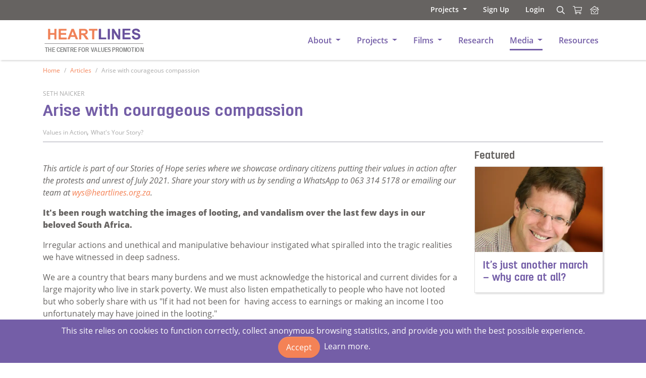

--- FILE ---
content_type: text/html; charset=UTF-8
request_url: https://www.heartlines.org.za/articles/arise-with-courageous-compassion
body_size: 21182
content:
<!DOCTYPE html>
<html lang="en" class="h-100">
<head>
<meta http-equiv="X-UA-Compatible" content="IE=edge">
<meta charset="utf-8">
<meta name="viewport" content="width=device-width, initial-scale=1.0">
<meta content="width=device-width, initial-scale=1.0, maximum-scale=2.5, viewport-fit=cover" name="viewport"/>
<meta content="origin-when-cross-origin" name="referrer"/>
<title>'Not all is lost' – A day of hope in Alex – Heartlines</title><meta content="&#039;Not all is lost&#039; – A day of hope in Alex – Heartlines" property="og:title"/><meta content="&#039;Not all is lost&#039; – A day of hope in Alex – Heartlines" property="article-title"/><meta name="description" content="Thabiso was born and raised in Alexandra and is passionate about its people and communities. He shares his story and photos of being part of a clean-u..."><meta property="og:description" content="Thabiso was born and raised in Alexandra and is passionate about its people and communities. He shares his story and photos of being part of a clean-up initiative in the wake of the riots and looting." /><meta itemprop="description" content="Thabiso was born and raised in Alexandra and is passionate about its people and communities. He shares his story and photos of being part of a clean-up initiative in the wake of the riots and looting."><meta name="keywords" content="alex, looting, riots, hope"><link rel="apple-touch-icon" sizes="180x180" href="/favicon/apple-touch-icon.png"><link rel="icon" type="image/png" sizes="32x32" href="/favicon/favicon-32x32.png"><link rel="icon" type="image/png" sizes="16x16" href="/favicon/favicon-16x16.png"><link rel="manifest" href="/favicon/site.webmanifest"><link rel="mask-icon" href="/favicon/safari-pinned-tab.svg" color="#fe7948"><link rel="shortcut icon" href="/favicon/favicon.ico"><meta name="msapplication-TileColor" content="#da532c"><meta name="msapplication-TileImage" content="/favicon/mstile-144x144.png"><meta name="msapplication-config" content="/favicon/browserconfig.xml"><meta name="theme-color" content="#fe7948"><meta property="og:url" content="https://www.heartlines.org.za/articles/arise-with-courageous-compassion"/><link rel="canonical" href="https://www.heartlines.org.za/articles/arise-with-courageous-compassion"><meta name="twitter:card" content="summary_large_image" /><meta name="twitter:site" content="@@HeartlinesZA" /><meta name="twitter:creator" content="@@HeartlinesZA" /><meta name="twitter" content="@HeartlinesZA" id="twitterHandle"><meta name="facebook" content="@HeartlinesZA" id="facebookHandle"><meta name="youtube" content="HeartlinesSA" id="youtubeHandle"><meta property="og:type" content="website" /><!-- BEGIN Critical CSS -->
<style>@charset "UTF-8";@font-face{font-display:swap;font-family:Open Sans;font-style:normal;font-weight:300;src:url(/fonts/open-sans-v17-latin-300.eot?4e01f785c83661d38a5cb1e24043a6b0);src:local("Open Sans Light"),local("OpenSans-Light"),url(/fonts/open-sans-v17-latin-300.eot?4e01f785c83661d38a5cb1e24043a6b0?#iefix) format("embedded-opentype"),url(/fonts/open-sans-v17-latin-300.woff2?b871ad6e5cbe2a1c8c7362c81a234f93) format("woff2"),url(/fonts/open-sans-v17-latin-300.woff?38bcfba2c37aac23453faf21d14511fb) format("woff"),url(/fonts/open-sans-v17-latin-300.ttf?fd477a1c5d74bce1c808fcff2a52619c) format("truetype"),url(/fonts/open-sans-v17-latin-300.svg?bb3b405a4608d51ddb1306c2f641f3dd#OpenSans) format("svg")}@font-face{font-display:swap;font-family:Open Sans;font-style:italic;font-weight:300;src:url(/fonts/open-sans-v17-latin-300italic.eot?2bbb807655d49bf8ca861fd58027b533);src:local("Open Sans Light Italic"),local("OpenSans-LightItalic"),url(/fonts/open-sans-v17-latin-300italic.eot?2bbb807655d49bf8ca861fd58027b533?#iefix) format("embedded-opentype"),url(/fonts/open-sans-v17-latin-300italic.woff2?b45d9997b704ab3daad1b5624eec1ad1) format("woff2"),url(/fonts/open-sans-v17-latin-300italic.woff?3ab0502d6136886180cdae3e714e30a3) format("woff"),url(/fonts/open-sans-v17-latin-300italic.ttf?fcea28e1261d25011c3d52cbfe3f1a0b) format("truetype"),url(/fonts/open-sans-v17-latin-300italic.svg?91dbf346156bb0d13a1fc928e417509c#OpenSans) format("svg")}@font-face{font-display:swap;font-family:Open Sans;font-style:italic;font-weight:400;src:url(/fonts/open-sans-v17-latin-italic.eot?3afe546ad5c15a41abd23c68666244eb);src:local("Open Sans Italic"),local("OpenSans-Italic"),url(/fonts/open-sans-v17-latin-italic.eot?3afe546ad5c15a41abd23c68666244eb?#iefix) format("embedded-opentype"),url(/fonts/open-sans-v17-latin-italic.woff2?bb915319f59c02c348a615ad483772e7) format("woff2"),url(/fonts/open-sans-v17-latin-italic.woff?56bdf84751634e8deaff10d1d68df316) format("woff"),url(/fonts/open-sans-v17-latin-italic.ttf?5b8c0a0a5d9501d8308f8e5e05c9b08a) format("truetype"),url(/fonts/open-sans-v17-latin-italic.svg?a80aff34ae9733004fbcd60e8ec850d2#OpenSans) format("svg")}@font-face{font-display:swap;font-family:Open Sans;font-style:normal;font-weight:600;src:url(/fonts/open-sans-v17-latin-600.eot?bbccb82824635750281d4f034492878a);src:local("Open Sans SemiBold"),local("OpenSans-SemiBold"),url(/fonts/open-sans-v17-latin-600.eot?bbccb82824635750281d4f034492878a?#iefix) format("embedded-opentype"),url(/fonts/open-sans-v17-latin-600.woff2?9526470852428b4340ed994462821463) format("woff2"),url(/fonts/open-sans-v17-latin-600.woff?7e06644bbdc83069cec8d396149da3ab) format("woff"),url(/fonts/open-sans-v17-latin-600.ttf?3f76b060848158bf7f34ce57f1e02607) format("truetype"),url(/fonts/open-sans-v17-latin-600.svg?099f4053beec784ab9d0dc7043a872c2#OpenSans) format("svg")}@font-face{font-display:swap;font-family:Open Sans;font-style:normal;font-weight:400;src:url(/fonts/open-sans-v17-latin-regular.eot?b9e56724ef49012eeb57bf453a940881);src:local("Open Sans Regular"),local("OpenSans-Regular"),url(/fonts/open-sans-v17-latin-regular.eot?b9e56724ef49012eeb57bf453a940881?#iefix) format("embedded-opentype"),url(/fonts/open-sans-v17-latin-regular.woff2?f57a62e9efddf6ace18b15572f81905b) format("woff2"),url(/fonts/open-sans-v17-latin-regular.woff?347639ec49f4b2884a9657afded83ace) format("woff"),url(/fonts/open-sans-v17-latin-regular.ttf?cf6a34547195e0972978eab2aa4d2fb2) format("truetype"),url(/fonts/open-sans-v17-latin-regular.svg?1d0d8b66fa1da76d69b95b6d0ed5cca9#OpenSans) format("svg")}@font-face{font-display:swap;font-family:Open Sans;font-style:italic;font-weight:600;src:url(/fonts/open-sans-v17-latin-600italic.eot?0ae7a3c189d34ef098a46a52c6eed6ad);src:local("Open Sans SemiBold Italic"),local("OpenSans-SemiBoldItalic"),url(/fonts/open-sans-v17-latin-600italic.eot?0ae7a3c189d34ef098a46a52c6eed6ad?#iefix) format("embedded-opentype"),url(/fonts/open-sans-v17-latin-600italic.woff2?cc4bf5b2955147801c024b2b118f4a5c) format("woff2"),url(/fonts/open-sans-v17-latin-600italic.woff?8d513ad94829ef391cd18d4a83bcfc4b) format("woff"),url(/fonts/open-sans-v17-latin-600italic.ttf?ba14fc99cb8595cbf56ab099ef4bfb3f) format("truetype"),url(/fonts/open-sans-v17-latin-600italic.svg?13fa6db73859d0a05dd9fe658e35a7b6#OpenSans) format("svg")}@font-face{font-display:swap;font-family:Open Sans;font-style:normal;font-weight:700;src:url(/fonts/open-sans-v17-latin-700.eot?78e1d7f3459bf143570eaca0eb1b8b51);src:local("Open Sans Bold"),local("OpenSans-Bold"),url(/fonts/open-sans-v17-latin-700.eot?78e1d7f3459bf143570eaca0eb1b8b51?#iefix) format("embedded-opentype"),url(/fonts/open-sans-v17-latin-700.woff2?92425c623934facef057b0cfe2e13f95) format("woff2"),url(/fonts/open-sans-v17-latin-700.woff?f24f4bcef8a4a0eb6345d292b85dc7fe) format("woff"),url(/fonts/open-sans-v17-latin-700.ttf?eea87f9e6a5509d586502cbf15c7bc44) format("truetype"),url(/fonts/open-sans-v17-latin-700.svg?926388f043fc8117b35b84b241a7f688#OpenSans) format("svg")}@font-face{font-display:swap;font-family:Open Sans;font-style:normal;font-weight:800;src:url(/fonts/open-sans-v17-latin-800.eot?08385d666197b998fdf47227bc308331);src:local("Open Sans ExtraBold"),local("OpenSans-ExtraBold"),url(/fonts/open-sans-v17-latin-800.eot?08385d666197b998fdf47227bc308331?#iefix) format("embedded-opentype"),url(/fonts/open-sans-v17-latin-800.woff2?1666787ea3ff3941e7641817eb9edc94) format("woff2"),url(/fonts/open-sans-v17-latin-800.woff?8ab0bbdd48f276f4ba5652b27ae59210) format("woff"),url(/fonts/open-sans-v17-latin-800.ttf?975add52bba12ce87865df1f599d7e19) format("truetype"),url(/fonts/open-sans-v17-latin-800.svg?a526f5fd8be9cb98f502cecc3a34b09b#OpenSans) format("svg")}@font-face{font-display:swap;font-family:AntartidaRounded-Bold;font-style:normal;font-weight:400;src:url(/fonts/antartidaRounded-bold.eot?a910a397d0d1cd1c71ed2ee4759b6d05);src:url(/fonts/antartidaRounded-bold.eot?a910a397d0d1cd1c71ed2ee4759b6d05?#iefix) format("embedded-opentype"),url(/fonts/antartidaRounded-bold.woff?de6d2d0545830794a2fdd4e80a6a0b8a) format("woff"),url(/fonts/antartidaRounded-bold.woff2?5968cce697fac7557e8154b49b958730) format("woff2"),url(/fonts/antartidaRounded-bold.ttf?1751de2352444aecb89657ed980d489b) format("truetype"),url(/fonts/antartidaRounded-bold.svg?f7735877ed000dc2bcc70b73b9ac0318#AntartidaRounded-Bold) format("svg")}:root{--blue:#007bff;--indigo:#6610f2;--purple:#745ea7;--pink:#e83e8c;--red:#dc3545;--orange:#f48256;--yellow:#ffc107;--green:#28a745;--teal:#20c997;--cyan:#17a2b8;--white:#fff;--gray-dark:#666361;--primary:#745ea7;--secondary:#f48256;--success:#28a745;--info:#17a2b8;--warning:#ffc107;--danger:#dc3545;--light:#f8f9fa;--dark:#666361;--light-medium:#e9ecef;--medium:#a6a6b1;--gray:#a9a9a9;--breakpoint-xs:0;--breakpoint-sm:576px;--breakpoint-md:768px;--breakpoint-lg:992px;--breakpoint-xl:1200px;--font-family-sans-serif:"Open Sans","Helvetica Neue",Arial,sans-serif;--font-family-monospace:SFMono-Regular,Menlo,Monaco,Consolas,"Liberation Mono","Courier New",monospace}*,:after,:before{box-sizing:border-box}html{-webkit-text-size-adjust:100%;font-family:sans-serif;line-height:1.15}article,header,main,nav{display:block}body{background-color:#fff;color:#666361;font-family:Open Sans,Helvetica Neue,Arial,sans-serif;font-size:1rem;font-weight:400;line-height:1.5;margin:0;text-align:left}h1,h2,h3,h4,h5{margin-bottom:.5rem;margin-top:0}p{margin-bottom:1rem;margin-top:0}ul{margin-bottom:1rem}ul{margin-top:0}a{background-color:transparent;text-decoration:none}a{color:#f48256}img{border-style:none}img,svg{vertical-align:middle}svg{overflow:hidden}label{display:inline-block;margin-bottom:.5rem}button{border-radius:0}button,input{font-family:inherit;font-size:inherit;line-height:inherit;margin:0}button,input{overflow:visible}button{text-transform:none}[type=button],[type=submit],button{-webkit-appearance:button}[type=button]::-moz-focus-inner,[type=submit]::-moz-focus-inner,button::-moz-focus-inner{border-style:none;padding:0}input[type=checkbox]{box-sizing:border-box;padding:0}[type=search]{-webkit-appearance:none;outline-offset:-2px}[type=search]::-webkit-search-decoration{-webkit-appearance:none}::-webkit-file-upload-button{-webkit-appearance:button;font:inherit}[hidden]{display:none!important}.h3,.h5,h1,h2,h3,h4,h5{font-family:AntartidaRounded-Bold;font-weight:600;line-height:1.2;margin-bottom:.5rem}h1{font-size:2rem}@media (max-width:1200px){h1{font-size:calc(1.325rem + .9vw)}}h2{font-size:1.5rem}@media (max-width:1200px){h2{font-size:calc(1.275rem + .3vw)}}.h3,h3{font-size:1.25rem}h4{font-size:1.125rem}.h5,h5{font-size:1.25rem}.small{font-size:75%;font-weight:400}.img-fluid{height:auto;max-width:100%}.container{margin-left:auto;margin-right:auto;padding-left:15px;padding-right:15px;width:100%}@media (min-width:576px){.container{max-width:540px}}@media (min-width:768px){.container{max-width:720px}}@media (min-width:992px){.container{max-width:960px}}@media (min-width:1200px){.container{max-width:1140px}}.row{display:-ms-flexbox;display:flex;flex-wrap:wrap;margin-left:-15px;margin-right:-15px}.col-12,.col-lg-4,.col-lg-5,.col-md-6,.col-md-8,.col-sm-6{padding-left:15px;padding-right:15px;position:relative;width:100%}.col-12{flex:0 0 100%;max-width:100%}@media (min-width:576px){.col-sm-6{flex:0 0 50%;max-width:50%}}@media (min-width:768px){.col-md-6{flex:0 0 50%;max-width:50%}.col-md-8{flex:0 0 66.66666667%;max-width:66.66666667%}}@media (min-width:992px){.col-lg-4{flex:0 0 33.33333333%;max-width:33.33333333%}.col-lg-5{flex:0 0 41.66666667%;max-width:41.66666667%}}.form-control{background-clip:padding-box;background-color:#fff;border:1px solid #ced4da;border-radius:.25rem;box-shadow:inset 0 1px 1px rgba(0,0,0,.075);color:#495057;display:block;font-size:1rem;font-weight:400;height:calc(1.5em + 1.1rem + 2px);line-height:1.5;padding:.55rem 1rem;width:100%}.form-control::-ms-expand{background-color:transparent;border:0}.form-control::-moz-placeholder{color:#a9a9a9;opacity:1}.form-group{margin-bottom:1rem}.form-check{display:block;padding-left:1.25rem;position:relative}.form-check-input{margin-left:-1.25rem;margin-top:.3rem;position:absolute}.form-check-label{margin-bottom:0}.btn{background-color:transparent;border:0 solid transparent;border-radius:.25rem;color:#666361;display:inline-block;font-size:1rem;font-weight:400;line-height:1.5;padding:.55rem 1rem;text-align:center;vertical-align:middle}.btn-primary{background-color:#745ea7;border-color:#745ea7;box-shadow:inset 0 1px 0 hsla(0,0%,100%,.15),0 1px 1px rgba(0,0,0,.075);color:#fff}.btn-secondary{background-color:#f48256;border-color:#f48256;box-shadow:inset 0 1px 0 hsla(0,0%,100%,.15),0 1px 1px rgba(0,0,0,.075);color:#212529}.btn-dark{background-color:#666361;border-color:#666361;box-shadow:inset 0 1px 0 hsla(0,0%,100%,.15),0 1px 1px rgba(0,0,0,.075);color:#fff}.btn-lg{border-radius:.3rem;font-size:1.25rem;line-height:1.5;padding:.5rem 1rem}.fade:not(.show){opacity:0}.collapse:not(.show){display:none}.dropdown{position:relative}.dropdown-toggle{white-space:nowrap}.dropdown-toggle:after{border-bottom:0;border-left:.3em solid transparent;border-right:.3em solid transparent;border-top:.3em solid;content:"";display:inline-block;margin-left:.255em;vertical-align:.255em}.dropdown-menu{background-clip:padding-box;background-color:#fff;border:1px solid rgba(0,0,0,.15);border-radius:.25rem;box-shadow:0 .5rem 1rem rgba(0,0,0,.175);color:#666361;display:none;float:left;font-size:1rem;left:0;list-style:none;margin:.125rem 0 0;min-width:10rem;padding:.5rem 0;position:absolute;text-align:left;top:100%;z-index:1030}.dropdown-item{background-color:transparent;border:0;clear:both;color:#212529;display:block;font-weight:400;padding:.25rem 1.5rem;text-align:inherit;white-space:nowrap;width:100%}.nav{display:-ms-flexbox;display:flex;flex-wrap:wrap;list-style:none;margin-bottom:0;padding-left:0}.nav-link{display:block;padding:.5rem 1rem}.navbar{padding:.5rem 1rem;position:relative}.navbar,.navbar .container{align-items:center;display:-ms-flexbox;display:flex;flex-wrap:wrap;justify-content:space-between}.navbar-brand{display:inline-block;font-size:1rem;line-height:inherit;margin-right:1rem;padding-bottom:.5rem;padding-top:.5rem;white-space:nowrap}.navbar-nav{display:-ms-flexbox;display:flex;flex-direction:column;list-style:none;margin-bottom:0;padding-left:0}.navbar-nav .nav-link{padding-left:0;padding-right:0}.navbar-nav .dropdown-menu{float:none;position:static}.navbar-collapse{align-items:center;flex-basis:100%;flex-grow:1}.navbar-toggler{background-color:transparent;border:1px solid transparent;border-radius:.25rem;font-size:1.25rem;line-height:1;padding:.25rem .75rem}.navbar-toggler-icon{background:50%/100% 100% no-repeat;content:"";display:inline-block;height:1.5em;vertical-align:middle;width:1.5em}@media (max-width:991.98px){.navbar-expand-lg>.container{padding-left:0;padding-right:0}}@media (min-width:992px){.navbar-expand-lg{flex-flow:row nowrap;justify-content:flex-start}.navbar-expand-lg .navbar-nav{flex-direction:row}.navbar-expand-lg .navbar-nav .dropdown-menu{position:absolute}.navbar-expand-lg .navbar-nav .nav-link{padding-left:.5rem;padding-right:.5rem}.navbar-expand-lg>.container{flex-wrap:nowrap}.navbar-expand-lg .navbar-collapse{display:-ms-flexbox!important;display:flex!important;flex-basis:auto}.navbar-expand-lg .navbar-toggler{display:none}}.navbar-light .navbar-brand,.navbar-light .navbar-nav .nav-link{color:#745ea7}.navbar-light .navbar-toggler{border-color:rgba(0,0,0,.1);color:#745ea7}.navbar-light .navbar-toggler-icon{background-image:url("data:image/svg+xml;charset=utf-8,%3Csvg viewBox='0 0 30 30' xmlns='http://www.w3.org/2000/svg'%3E%3Cpath stroke='%23745EA7' stroke-width='2' stroke-linecap='round' stroke-miterlimit='10' d='M4 7h22M4 15h22M4 23h22'/%3E%3C/svg%3E")}.card-img-overlay{border-radius:calc(.25rem - 1px);bottom:0;left:0;padding:1.25rem;position:absolute;right:0;top:0}.media{align-items:flex-start;display:-ms-flexbox;display:flex}.media-body{flex:1}.close{color:#000;float:right;font-size:1.5rem;font-weight:600;line-height:1;opacity:.5;text-shadow:0 1px 0 #fff}@media (max-width:1200px){.close{font-size:calc(1.275rem + .3vw)}}button.close{background-color:transparent;border:0;padding:0}.modal{display:none;height:100%;left:0;outline:0;overflow:hidden;position:fixed;top:0;width:100%;z-index:1050}.modal-dialog{margin:.5rem;position:relative;width:auto}.modal.fade .modal-dialog{transform:translateY(-50px)}.modal-dialog-centered{align-items:center;display:-ms-flexbox;display:flex;min-height:calc(100% - 1rem)}.modal-dialog-centered:before{content:"";display:block;height:calc(100vh - 1rem);height:-moz-min-content;height:-webkit-min-content;height:min-content}.modal-content{background-clip:padding-box;background-color:#fff;border:1px solid rgba(0,0,0,.2);border-radius:.3rem;box-shadow:0 .25rem .5rem rgba(0,0,0,.5);display:-ms-flexbox;display:flex;flex-direction:column;outline:0;position:relative;width:100%}.modal-header{align-items:flex-start;border-bottom:1px solid #a6a6b1;border-top-left-radius:calc(.3rem - 1px);border-top-right-radius:calc(.3rem - 1px);display:-ms-flexbox;display:flex;justify-content:space-between;padding:1rem}.modal-header .close{margin:-1rem -1rem -1rem auto;padding:1rem}.modal-title{line-height:1.5;margin-bottom:0}.modal-body{flex:1 1 auto;padding:1rem;position:relative}@media (min-width:576px){.modal-dialog{margin:1.75rem auto;max-width:500px}.modal-dialog-centered{min-height:calc(100% - 3.5rem)}.modal-dialog-centered:before{height:calc(100vh - 3.5rem);height:-moz-min-content;height:-webkit-min-content;height:min-content}.modal-content{box-shadow:0 .5rem 1rem rgba(0,0,0,.5)}}.bg-primary{background-color:#745ea7!important}.bg-secondary{background-color:#f48256!important}.bg-light{background-color:#f8f9fa!important}.bg-dark{background-color:#666361!important}.bg-light-medium{background-color:#e9ecef!important}.border{border:1px solid #a6a6b1!important}.border-light{border-color:#f8f9fa!important}.rounded-pill{border-radius:50rem!important}.rounded-0{border-radius:0!important}.d-none{display:none!important}.d-block{display:block!important}.d-flex{display:-ms-flexbox!important;display:flex!important}@media (min-width:768px){.d-md-none{display:none!important}.d-md-block{display:block!important}}@media (min-width:992px){.d-lg-none{display:none!important}}.flex-column{flex-direction:column!important}.flex-wrap{flex-wrap:wrap!important}.flex-fill{flex:1 1 auto!important}.flex-shrink-0{flex-shrink:0!important}.justify-content-start{justify-content:flex-start!important}.justify-content-end{justify-content:flex-end!important}.justify-content-between{justify-content:space-between!important}.justify-content-around{justify-content:space-around!important}.align-items-end{align-items:flex-end!important}.align-items-center{align-items:center!important}.align-self-center{align-self:center!important}.position-relative{position:relative!important}.fixed-top{top:0}.fixed-top{left:0;position:fixed;right:0;z-index:1030}@supports (position:sticky){.sticky-top{position:sticky;top:0;z-index:1020}}.sr-only{white-space:nowrap}.shadow-sm{box-shadow:.1rem .1rem .2rem rgba(0,0,0,.15)!important}.shadow{box-shadow:0 .5rem 1rem rgba(0,0,0,.15)!important}.shadow-none{box-shadow:none!important}.h-100{height:100%!important}.min-vh-100{min-height:100vh!important}.mt-0{margin-top:0!important}.mt-1,.my-1{margin-top:.25rem!important}.mx-1{margin-right:.25rem!important}.mb-1,.my-1{margin-bottom:.25rem!important}.ml-1,.mx-1{margin-left:.25rem!important}.mt-2{margin-top:.5rem!important}.mx-2{margin-right:.5rem!important}.mb-2{margin-bottom:.5rem!important}.mx-2{margin-left:.5rem!important}.mt-3{margin-top:1rem!important}.mr-3,.mx-3{margin-right:1rem!important}.mb-3{margin-bottom:1rem!important}.mx-3{margin-left:1rem!important}.mb-5{margin-bottom:3rem!important}.p-0{padding:0!important}.pt-0,.py-0{padding-top:0!important}.px-0{padding-right:0!important}.pb-0,.py-0{padding-bottom:0!important}.pl-0,.px-0{padding-left:0!important}.py-1{padding-top:.25rem!important}.py-1{padding-bottom:.25rem!important}.p-2{padding:.5rem!important}.px-2{padding-right:.5rem!important}.px-2{padding-left:.5rem!important}.p-3{padding:1rem!important}.px-3{padding-right:1rem!important}.px-3{padding-left:1rem!important}.p-4{padding:1.5rem!important}.pb-4{padding-bottom:1.5rem!important}.pt-5{padding-top:3rem!important}.pb-5{padding-bottom:3rem!important}.ml-n3{margin-left:-1rem!important}.mt-auto{margin-top:auto!important}.mr-auto{margin-right:auto!important}.ml-auto{margin-left:auto!important}@media (min-width:768px){.mx-md-3{margin-right:1rem!important}.mb-md-3{margin-bottom:1rem!important}.mx-md-3{margin-left:1rem!important}.mr-md-5{margin-right:3rem!important}.py-md-0{padding-top:0!important}.py-md-0{padding-bottom:0!important}.px-md-3{padding-right:1rem!important}.px-md-3{padding-left:1rem!important}}@media (min-width:992px){.mx-lg-2{margin-right:.5rem!important}.mx-lg-2{margin-left:.5rem!important}.mb-lg-5{margin-bottom:3rem!important}.pr-lg-6{padding-right:3.5rem!important}.px-lg-10{padding-right:5.5rem!important}.px-lg-10{padding-left:5.5rem!important}.ml-lg-n2{margin-left:-.5rem!important}}@media (min-width:1200px){.ml-xl-0{margin-left:0!important}.pl-xl-8{padding-left:4.5rem!important}}.stretched-link:after{background-color:transparent;bottom:0;content:"";left:0;position:absolute;right:0;top:0;z-index:1}.text-wrap{white-space:normal!important}.text-center{text-align:center!important}.text-uppercase{text-transform:uppercase!important}.font-weight-normal{font-weight:400!important}.font-weight-bold{font-weight:600!important}.font-italic{font-style:italic!important}.text-white{color:#fff!important}.text-primary{color:#745ea7!important}.text-secondary{color:#f48256!important}.text-danger{color:#dc3545!important}.text-light{color:#f8f9fa!important}.text-dark{color:#666361!important}.text-gray{color:#a9a9a9!important}.invisible{visibility:hidden!important}.fal,.far{-moz-osx-font-smoothing:grayscale;-webkit-font-smoothing:antialiased;font-feature-settings:normal;display:inline-block;font-style:normal;font-variant:normal;line-height:1;text-rendering:auto}.fa-home-heart:before{content:"\f4c9"}.fa-search:before{content:"\f002"}.fa-shopping-cart:before{content:"\f07a"}.sr-only{clip:rect(0,0,0,0);border:0;height:1px;margin:-1px;overflow:hidden;padding:0;position:absolute;width:1px}button::-moz-focus-inner{border:0;padding:0}.glide *{box-sizing:inherit}.glide__slide a{-webkit-user-drag:none}.mb-lastchild-0>:last-child{margin-bottom:0!important}.top-0{top:0!important}.top-2{top:.5rem!important}.right-0{right:0!important}.right-2{right:.5rem!important}.bottom-0{bottom:0!important}.left-0{left:0!important}.bg-white{background-color:#fff!important}.bg-transparent{background-color:transparent!important}.position-fixed{position:fixed!important}.position-absolute{position:absolute!important}.h3{font-size:1.25rem!important}.w-50{width:50%!important}.w-100{width:100%!important}@media (min-width:768px){.bg-md-transparent{background-color:transparent!important}.w-md-25{width:25%!important}.mw-md-auto{max-width:auto!important}}@media (min-width:992px){.bg-lg-transparent{background-color:transparent!important}}.border-3{border-width:3px!important}a.btn,a.btn-primary,a.btn.bg-primary,a.btn.bg-secondary{color:#fff!important}a.btn{color:#f48256!important}a.btn,button.bg-dark{color:#fff!important}a.btn{color:#f48256!important}*{-webkit-font-smoothing:antialiased;-moz-osx-font-smoothing:grayscale}.zindex-1{z-index:1}.zindex-2{z-index:2}.leading-tight{line-height:1.25}.slider-title{font-size:1.55rem;padding-bottom:1rem;position:relative}.slider-title:after{background-image:url(/uploads/files/drawn-line.png);background-repeat:no-repeat;background-size:100%;bottom:-15px;content:"";height:24px;left:10%;max-width:190px;position:absolute;width:100%}@media (max-width:767.98px){.banner-image{height:auto;width:100%}}.border-inherit{border-color:inherit!important}.dropdown-menu:after,.dropdown-menu:before{border:solid transparent;bottom:100%;content:" ";height:0;left:25%;position:absolute;width:0}.dropdown-menu:after{border-color:rgba(136,183,213,0) rgba(136,183,213,0) #fff;border-width:7px;margin-left:-7px}.dropdown-menu:before{border-color:rgba(194,225,245,0) rgba(194,225,245,0) #a6a6b1;border-width:8px;margin-left:-8px}.box-shadow{box-shadow:1px 2px 4px 0 rgba(0,0,0,.2)}input[type=email]{border-style:solid}.form-slide{align-items:center;display:-ms-flexbox;display:flex;flex-flow:row wrap;justify-content:flex-end;position:relative}.form-slide-control{display:block!important;position:relative;width:2.375rem!important;z-index:2}.form-slide-control:not(:focus){border-color:transparent!important}.form-slide-control::-moz-placeholder{color:#f8f9fa}.font-medium{font-size:.875rem}a.text-white{color:#fff!important}.nav-hover:before{background-color:#745ea7;content:"";height:3px;left:0;opacity:0;position:absolute;width:0}.nav-hover.top:before{top:0}.nav-hover.bottom:before{bottom:0}.slide-content.card-img-overlay{position:relative!important}@media (min-width:768px){.slide-content.card-img-overlay{position:absolute!important}}@media (min-width:992px){#cookie_notice{z-index:2!important}}@media (max-width:767.98px){.navbar-brand{max-width:200px}}@media (min-width:1200px){.heartlines-logo svg{width:200px}}html:not([data-scroll="0"]) .heartlines-logo svg{position:absolute;width:140px}html:not([data-scroll="0"]) .heartlines-logo svg .cls-4,html:not([data-scroll="0"]) .heartlines-logo svg .cls-6{display:none}</style>
<!-- END Critical CSS -->

<link rel="preload" href="/assets/css/main.css?id=f24efecc18c5f31a81ccafa77fd1aa79" as="style" onload="this.rel='stylesheet'">
<noscript><link rel="stylesheet" href="/assets/css/main.css?id=f24efecc18c5f31a81ccafa77fd1aa79"></noscript>
<style>.grecaptcha-badge { display: none!important; }.form-control:not(textarea).is-valid, .form-control:not(textarea).is-invalid {background-position: center right calc(.375em + .1875rem) !important;}</style>


<script src="https://cdn.jsdelivr.net/gh/alpinejs/alpine@v2.x.x/dist/alpine.min.js" defer></script>
    
<script>window.socialPlatforms = {"twitter":"@HeartlinesZA","facebook":"@HeartlinesZA","youtube":"HeartlinesSA"};</script>
<!-- Google Tag Manager -->
<script>(function(w,d,s,l,i){w[l]=w[l]||[];w[l].push({'gtm.start':new Date().getTime(),event:'gtm.js'});var f=d.getElementsByTagName(s)[0],j=d.createElement(s),dl=l!='dataLayer'?'&l='+l:'';j.async=true;j.src='https://www.googletagmanager.com/gtm.js?id='+i+dl;f.parentNode.insertBefore(j,f);})(window,document,'script','dataLayer','GTM-W844HD5');</script>
<!-- End Google Tag Manager -->
<!-- Google A4 tag (gtag.js) -->
<script async src="https://www.googletagmanager.com/gtag/js?id=G-7YHHF0VS4E"></script>
<script>
  window.dataLayer = window.dataLayer || [];
  function gtag(){dataLayer.push(arguments);}
  gtag('js', new Date());

  gtag('config', 'G-7YHHF0VS4E');
</script>
<!-- End Google tag (gtag.js) -->
</head>
<body class="d-flex flex-column min-vh-100  arise-with-courageous-compassion-page">
<!-- Google Tag Manager (noscript) --><noscript><iframe src="https://www.googletagmanager.com/ns.html?id=GTM-W844HD5"
height="0" width="0" style="display:none;visibility:hidden"></iframe></noscript><!-- End Google Tag Manager (noscript) -->
<!-- Hotjar Tracking Code for https://www.heartlines.org.za/home -->
<script>
    (function(h,o,t,j,a,r){
        h.hj=h.hj||function(){(h.hj.q=h.hj.q||[]).push(arguments)};
        h._hjSettings={hjid:3581366,hjsv:6};
        a=o.getElementsByTagName('head')[0];
        r=o.createElement('script');r.async=1;
        r.src=t+h._hjSettings.hjid+j+h._hjSettings.hjsv;
        a.appendChild(r);
    })(window,document,'https://static.hotjar.com/c/hotjar-','.js?sv=');
</script>

<!-- Google tag (gtag.js) --> 
<script async src="https://www.googletagmanager.com/gtag/js?id=AW-10974409559"></script> 
<script> window.dataLayer = window.dataLayer || []; function gtag(){dataLayer.push(arguments);} gtag('js', new Date()); gtag('config', 'AW-10974409559'); </script>

<!-- Meta Pixel Code -->
<script>
!function(f,b,e,v,n,t,s)
{if(f.fbq)return;n=f.fbq=function(){n.callMethod?
n.callMethod.apply(n,arguments):n.queue.push(arguments)};
if(!f._fbq)f._fbq=n;n.push=n;n.loaded=!0;n.version='2.0';
n.queue=[];t=b.createElement(e);t.async=!0;
t.src=v;s=b.getElementsByTagName(e)[0];
s.parentNode.insertBefore(t,s)}(window, document,'script',
'https://connect.facebook.net/en_US/fbevents.js');
fbq('init', '2005897730156640');
fbq('track', 'PageView');
</script>
<noscript><img height="1" width="1" style="display:none"
src="https://www.facebook.com/tr?id=2005897730156640&ev=PageView&noscript=1"
/></noscript>
<!-- End Meta Pixel Code -->
        
  <h2 class="sr-only">Heartlines</h2>
    <div class="bg-dark">
      <div class="container d-flex">
          <div class="d-block d-flex ml-auto top-menu">
            
                    
                                        
<!--_components/molecules/nav-->
<ul class="nav ml-auto font-medium font-weight-bold  justify-content-start">
							
						
		
				<li class="nav-item dropdown">
                                    
                                                    
<!--_components/atoms/link-->
<a href="" class="nav-link nav-hover top mx-2 mx-md-3 px-0 position-relative text-white dropdown-toggle" role="button" data-toggle="dropdown" aria-haspopup="true" aria-expanded="false"><span>
      Projects 
    </span></a>
<!-- end:_components/atoms/link-->				
                    
                            
<!--_components/molecules/dropdown-->
	<div class="dropdown-menu mt-0 border-medium-light rounded-0 p-0" aria-labelledby="">
		
                                    
                                                    
<!--_components/atoms/link-->
<a href="/fathers-matter/home" class="dropdown-item"><span>
      Fathers Matter 
    </span></a>
<!-- end:_components/atoms/link-->		
                                    
                                                    
<!--_components/atoms/link-->
<a href="/wys/home" class="dropdown-item"><span>
      What&#039;s Your Story? 
    </span></a>
<!-- end:_components/atoms/link-->		
                                    
                                                    
<!--_components/atoms/link-->
<a href="/values-and-money/home" class="dropdown-item"><span>
      Money Values 
    </span></a>
<!-- end:_components/atoms/link-->		
                                    
                                                    
<!--_components/atoms/link-->
<a href="/home" class="dropdown-item"><span>
      Heartlines 
    </span></a>
<!-- end:_components/atoms/link-->			</div>

<!-- end:_components/molecules/dropdown-->			</li></ul>

<!-- end:_components/molecules/nav-->            <span id="blitz-inject-1" class="blitz-inject" data-blitz-id="1" data-blitz-uri="/_dynamic_include_3359030816" data-blitz-params="data%5Bitems%5D%5B0%5D%5Btext%5D=Sign+Up&amp;data%5Bitems%5D%5B0%5D%5Burl%5D=/register&amp;data%5Bitems%5D%5B0%5D%5Bicon%5D=0&amp;data%5Bitems%5D%5B0%5D%5Balign%5D=left&amp;data%5Bitems%5D%5B0%5D%5Bactive%5D=0&amp;data%5Bitems%5D%5B1%5D%5Btext%5D=Login&amp;data%5Bitems%5D%5B1%5D%5Burl%5D=/login&amp;data%5Bitems%5D%5B1%5D%5Bicon%5D=0&amp;data%5Bitems%5D%5B1%5D%5Balign%5D=left&amp;data%5Bitems%5D%5B1%5D%5Bactive%5D=0&amp;data%5Bclasses%5D=ml-auto+font-medium+font-weight-bold&amp;data%5Bjustify%5D=end&amp;data%5Bpalette%5D%5B0%5D=white&amp;data%5BactiveClass%5D=active+text-white" data-blitz-property=""></span>
          </div>
          
            
                        
<!--_components/molecules/search-slide-->
    <div class="position-relative">
    <form class="position-absolute form-slide top-0 right-0 bg-dark" action="https://www.heartlines.org.za/search">
      <label for="q" class="sr-only">Search</label>
      <input class="form-slide-control form-control outline-focus-none shadow-none bg-transparent border-light text-light py-1 mt-1 h-100" 
        name="q" type="search" placeholder="Search" aria-label="Search">
      <div class="position-absolute right-0 bottom-0 zindex-1">    <button type="submit" class="btn btn-dark bg-dark px-2 py-1 text-light shadow-none">
      <i class="far fa-search text-light"></i> <div class="sr-only">Search</div>
    </button>
  </div>
    </form>
        <button type="submit" class="btn btn-dark bg-dark px-2 py-1 text-light shadow-none invisible">
      <i class="far fa-search text-light"></i> <div class="sr-only">Search</div>
    </button>
  
  </div>

<!-- end:_components/molecules/search-slide-->          <div x-data="{ expanded: false }">
    <div @click="expanded = true" class="cursor-pointer p-2 bg-dark position-relative">
                <i class="fal fa-shopping-cart text-white"></i>
    </div>

    <div @click.away="expanded = false" x-show="expanded" class="fixed-top ml-auto w-100 w-md-25" style="display:none">
        <div class="p-4 bg-white shadow position-relative">
            <div class="position-absolute right-2 top-2">
                <span @click="expanded = false"  class="cursor-pointer">&times;</span>
            </div>
            <div class="mt-2">
              <div class="font-medium">
                                    <div class="mb-3">
                        <p>Nothing in your cart yet, <a href="/resources">add something</a>.</p>
                    </div>
                              </div>

                          </div>
        </div>
    </div>
</div>
          <a href="/home" class="home-heart cursor-pointer p-2 " title="Heartlines Home">
            <i class="fal fa-home-heart text-white"></i>
          </a>
      </div>
    </div>
  <header class="sticky-top shadow-sm font-weight-bold">
    
                        
                                            
<!--_components/molecules/navbar-transparent-->
		<nav class="navbar navbar-expand-lg navbar-light py-0 bg-white" data-transition-scroll="bg-white shadow-sm">
		<div class="container bg-white bg-lg-transparent">
			<div class="row flex-fill p-2">
				<a class="navbar-brand py-0 mw-md-auto px-md-3 ml-lg-n2 heartlines-logo" href="/home" title="Heartlines"><!--_components/atoms/img-svg--><svg id="Layer_1" class="my-1" width="233" height="55" xmlns="http://www.w3.org/2000/svg" data-name="Layer 1" viewBox="0 0 233.03 57.98"><defs><style>
      .cls-1 {
        letter-spacing: -.07em;
      }

      .cls-2 {
        fill: #69529d;
      }

      .cls-2, .cls-3, .cls-4 {
        stroke-width: 0px;
      }

      .cls-5 {
        letter-spacing: 0em;
      }

      .cls-3 {
        fill: #f08258;
      }

      .cls-6 {
        fill: #7a7b7b;
        font-family: ArialMT, Arial;
        font-size: 14.15px;
        isolation: isolate;
      }

      .cls-4 {
        fill: #231f20;
      }
    </style></defs><g><path class="cls-2" d="M158.2,2.99h4.4c.2,0,.4.1.5.3,1.4,2.3,2.8,4.6,4.3,7,1.5,2.5,3.1,5,4.6,7.5.3.4.5.9.8,1.4.1-.2.1-.3.1-.4V3.49c0-.5-.1-.4.4-.4h3.7q.5,0,.5.4v23.9h-5c-.5-.8-1-1.6-1.5-2.4-1-1.6-1.9-3.1-2.9-4.7-1.1-1.7-2.2-3.5-3.2-5.2-.7-1.1-1.4-2.2-2-3.3-.2.1-.1.2-.1.3v15q0,.4-.4.4h-3.9c-.3,0-.4,0-.4-.3V3.39c.1-.2,0-.3.1-.4Z"></path><path class="cls-2" d="M205.9,19.19h1c.1-.1.2,0,.4,0h.3c.1-.1.3,0,.4-.1h.8c.2,0,.2.2.2.3.1.5.3,1,.5,1.5.6,1.4,1.7,2.3,3.2,2.7.2.1.5.1.7.1.2.1.3,0,.5,0h.6c.2-.1.4,0,.6-.1,1,0,1.8-.3,2.6-.9.7-.5,1.1-1.2,1.2-2v-.7c-.1-1.1-.9-1.7-1.9-2-1.5-.6-3.2-.9-4.8-1.3s-3.1-.9-4.5-1.8c-1.2-.8-2-1.8-2.5-3.1-.2-.5-.3-.9-.4-1.4-.1-.1,0-.2-.1-.4v-1.1c.1-.1,0-.2.1-.4.2-1.4.8-2.6,1.8-3.6,1.2-1.3,2.8-1.8,4.5-2.1.4-.1.7-.1,1.1-.2.1-.1.3,0,.4,0h2.3c.1.1.3,0,.4,0,1.4.2,2.8.4,4,1.1,1.9,1.1,3.1,2.7,3.5,4.9,0,.1.1.2.1.3.1.1,0,.2.1.4v.4c.1.4-.3.2-.4.3h-.7c-.3.1-.5,0-.8.1h-.8c-.3.1-.5,0-.8.1h-.8c-.2,0-.5.1-.7,0-.1-.7-.3-1.4-.7-2-.5-.7-1.2-1.1-2.1-1.3-.3-.1-.7-.1-1-.1h-1.2c-1.1,0-2.1.3-2.9,1-.8.7-.8,2.2.2,2.9.8.5,1.7.8,2.5,1.1,1.3.4,2.7.7,4,1.1,1.5.4,3,.9,4.3,1.8,1.5,1.1,2.4,2.6,2.6,4.5,0,.2.1.4.1.5v1.2c-.2,1.9-.9,3.5-2.3,4.8-1.1,1-2.5,1.6-4,1.9-.5.1-.9.2-1.4.2h-3.2c-.9,0-1.7-.2-2.6-.4-1.6-.4-3-1.1-4-2.3-1.1-1.2-1.8-2.7-2.1-4.3-.1-.4-.1-.9-.2-1.3.1-.1.3,0,.4-.1h.3c.1-.1.2,0,.4-.1h.3c.3-.1.4,0,.5-.1Z"></path><path class="cls-2" d="M201.3,23.29v4c-.1.1-.2,0-.4,0h-17.9c-.1,0-.3.1-.3-.1V3.29c0-.3.1-.4.4-.4h17.6c.1.1,0,.1,0,.2v3.9h-12.8c-.3,0-.4.1-.4.4v4.6c0,.3.1.4.4.4h11.4q.4,0,.4.4v3.6c-.1.1-.2,0-.4,0h-11.9v6.5c.1.1.2,0,.4,0h12.8c.4.3.5.3.7.4Z"></path><path class="cls-3" d="M30.1,15.19v11.8c0,.3-.1.4-.4.4h-4.1q-.4,0-.4-.4v-9.8c0-.4-.1-.4-.4-.4h-8.8c-.3,0-.4.1-.4.4v9.9c0,.3-.1.4-.4.4h-4.2c-.2,0-.3-.1-.3-.3V3.49c0-.3.1-.3.3-.3h4.2c.3,0,.4.1.4.4v8.8c0,.3.1.4.4.4h8.8c.3,0,.4-.1.4-.4V3.59c0-.3.1-.4.4-.4h4.2c.3,0,.4.1.4.4-.1,3.7-.1,7.6-.1,11.6Z"></path><path class="cls-3" d="M35.2,15.19V3.39c0-.3.1-.4.4-.4h17.3c.3,0,.4.1.4.4v3.4c0,.3-.1.4-.4.4h-12.3c-.3,0-.4.1-.4.4v4.6c0,.3.1.4.4.4h11.4c.3,0,.4.1.4.4v3.3c0,.4-.1.4-.4.4h-11.4q-.4,0-.4.4v5.8c0,.4.1.4.4.4h12.8c.4,0,.4.1.4.4v3.3c0,.4-.1.4-.4.4h-17.8c-.3,0-.4-.1-.4-.4v-11.8Z"></path><path class="cls-3" d="M117.5,17.19v9.7c0,.3-.1.4-.4.4h-4.2c-.3,0-.4-.1-.4-.4V7.49c0-.4-.1-.4-.4-.4h-6.5c-.3,0-.3-.1-.3-.3v-3.5c0-.2.1-.3.3-.3h18.8c.2,0,.3.1.3.3v3.5c0,.3-.1.3-.3.3h-6.4c-.3,0-.4.1-.4.4-.1,3.3-.1,6.5-.1,9.7Z"></path><path class="cls-2" d="M145.2,23.29v4c-.1.1-.2,0-.3,0h-16.6c-.1,0-.2.1-.3-.1V3.59c0-.3.1-.4.4-.4h4.2c.3,0,.4.1.4.4v19.7c.1.1.2,0,.4,0h11.5c0-.1.2-.1.3,0Z"></path><path class="cls-4" d="M2.6,37.29q0-.6.5-.6h227c.3,0,.3.1.3.3v.2c-.2.1-.3,0-.5,0H2.8c.1.1,0,.2-.2.1Z"></path><path class="cls-2" d="M148.6,2.99h4.9c.1.1,0,.2,0,.3v23.7q0,.4-.4.4h-4.2c-.3,0-.4,0-.4-.3V3.29c0-.1,0-.2.1-.3Z"></path><g><path class="cls-3" d="M104.3,27.19c-1.4-2.2-2.7-4.4-4.1-6.5-.8-1.2-1.6-2.3-2.8-3.1-.4-.3-.9-.6-1.4-.9.1-.1.2-.1.2-.1.5-.1,1-.2,1.5-.4,2-.7,3.5-1.9,4.2-3.9.4-1.3.5-2.6.2-3.9-.4-2.3-2-4.4-4.6-4.9-1.3-.3-2.6-.4-3.9-.4h-10.9c-.2,0-.3.1-.3.3v23.7c0,.3.1.3.3.3h4.2c.4,0,.4-.1.4-.4v-9.4c0-.3.1-.4.4-.4.6,0,1.3,0,1.9.1,1.1.1,2,.5,2.7,1.3.4.4.7.9,1.1,1.4,1.6,2.4,3.2,4.8,4.9,7.2.1.2.2.3.5.3h5.3c.1-.2.2-.1.2-.3.1.1.1,0,0,0ZM93.9,13.19c-2,.1-4.1.1-6.1.1-.2,0-.3-.1-.3-.3v-5.6c0-.2.1-.3.3-.3h3.3c1.1,0,2.4,0,3.7.1,1.3.1,2.3.9,2.6,2.1.4,1.5-.2,2.9-1.3,3.5-.8.4-1.5.4-2.2.4Z"></path><path class="cls-3" d="M70.3,3.29c-.1-.2-.2-.3-.4-.3h-4.5c-.3,0-.4.1-.5.3-2.8,7.1-5.6,14.3-8.3,21.4-.3.9-.7,1.7-1,2.6h5c.2,0,.3-.1.3-.3.6-1.6,1.2-3.3,1.8-4.9.1-.2.2-.3.5-.3h9.1c.2,0,.4.1.4.3.6,1.6,1.3,3.3,1.9,4.9.1.2.2.3.5.3h4.7q.3,0,.2-.3c-3.4-7.9-6.6-15.8-9.7-23.7ZM70.5,17.69h-6c-.2,0-.3,0-.2-.2,1.1-2.9,2.1-5.8,3.2-8.6,0,0,0-.1.1-.1,1.1,3,2.2,6,3.3,8.9-.2,0-.3,0-.4,0Z"></path></g></g><text class="cls-6" transform="translate(3.61 55.83) scale(.83 1)"><tspan x="0" y="0">THE CENTRE FOR </tspan><tspan class="cls-1" x="128.16" y="0">V</tspan><tspan class="cls-5" x="136.55" y="0">ALUES PROMOTION</tspan></text></svg><!-- end:_components/atoms/img-svg--><span class="sr-only">Heartlines</span>
				</a>
				<div class="ml-auto align-self-center d-lg-none mr-3 mr-md-5">
					<button class="navbar-toggler" type="button" data-toggle="collapse" 
						data-target="#navbarSite" 
						aria-controls="navbarSite" 
						aria-expanded="false" aria-label="Toggle navigation">
						<span class="navbar-toggler-icon"></span>
					</button>
				</div>
				<div class="collapse navbar-collapse flex-fill-1" id="navbarSite">
					<ul class="navbar-nav d-flex justify-content-end ml-auto">
																						
							
							<li class="nav-item dropdown mx-2 mx-lg-2">
																
                                    
                                                        
<!--_components/atoms/link-->
<a href="#" class="nav-link nav-hover bottom position-relative px-0 mx-2 dropdown-toggle" id="navbarDropdown76108" role="button" data-toggle="dropdown" aria-haspopup="true" aria-expanded="false"><span>
      About 
    </span></a>
<!-- end:_components/atoms/link-->																	
                    
                        
<!--_components/molecules/dropdown-->
	<div class="dropdown-menu mt-0 border-medium-light rounded-0 p-0" aria-labelledby="">
		
                                    
                                                    
<!--_components/atoms/link-->
<a href="https://www.heartlines.org.za/who-we-are" class="dropdown-item"><span>
      Who we are 
    </span></a>
<!-- end:_components/atoms/link-->		
                                    
                                                    
<!--_components/atoms/link-->
<a href="https://www.heartlines.org.za/what-we-do" class="dropdown-item"><span>
      What we do 
    </span></a>
<!-- end:_components/atoms/link-->		
                                    
                                                    
<!--_components/atoms/link-->
<a href="https://www.heartlines.org.za/our-team" class="dropdown-item"><span>
      Our team 
    </span></a>
<!-- end:_components/atoms/link-->		
                                    
                                                    
<!--_components/atoms/link-->
<a href="https://www.heartlines.org.za/our-partners" class="dropdown-item"><span>
      Our partners 
    </span></a>
<!-- end:_components/atoms/link-->		
                                    
                                                    
<!--_components/atoms/link-->
<a href="https://www.heartlines.org.za/awards" class="dropdown-item"><span>
      Awards 
    </span></a>
<!-- end:_components/atoms/link-->		
                                    
                                                    
<!--_components/atoms/link-->
<a href="https://www.heartlines.org.za/timeline" class="dropdown-item"><span>
      Timeline 
    </span></a>
<!-- end:_components/atoms/link-->		
                                    
                                                    
<!--_components/atoms/link-->
<a href="https://www.heartlines.org.za/contact-us" class="dropdown-item"><span>
      Contact Us 
    </span></a>
<!-- end:_components/atoms/link-->			</div>

<!-- end:_components/molecules/dropdown-->															</li>
																						
							
							<li class="nav-item dropdown mx-2 mx-lg-2">
																
                                    
                                                        
<!--_components/atoms/link-->
<a href="#" class="nav-link nav-hover bottom position-relative px-0 mx-2 dropdown-toggle" id="navbarDropdown91870" role="button" data-toggle="dropdown" aria-haspopup="true" aria-expanded="false"><span>
      Projects 
    </span></a>
<!-- end:_components/atoms/link-->																	
                    
                        
<!--_components/molecules/dropdown-->
	<div class="dropdown-menu mt-0 border-medium-light rounded-0 p-0" aria-labelledby="">
		
                                    
                                                    
<!--_components/atoms/link-->
<a href="https://www.heartlines.org.za/projects" class="dropdown-item"><span>
      Overview 
    </span></a>
<!-- end:_components/atoms/link-->		
                                    
                                                    
<!--_components/atoms/link-->
<a href="/fathers-matter/home" class="dropdown-item"><span>
      Fathers Matter 
    </span></a>
<!-- end:_components/atoms/link-->		
                                    
                                                    
<!--_components/atoms/link-->
<a href="/wys/home" class="dropdown-item"><span>
      What&#039;s Your Story? 
    </span></a>
<!-- end:_components/atoms/link-->		
                                    
                                                    
<!--_components/atoms/link-->
<a href="/values-and-money/home" class="dropdown-item"><span>
      Money Values 
    </span></a>
<!-- end:_components/atoms/link-->		
                                    
                                                    
<!--_components/atoms/link-->
<a href="https://www.heartlines.org.za/values-in-action" class="dropdown-item"><span>
      Values in Action 
    </span></a>
<!-- end:_components/atoms/link-->		
                                    
                                                    
<!--_components/atoms/link-->
<a href="https://www.heartlines.org.za/8-films-8-values" class="dropdown-item"><span>
      8 Films 8 Values 
    </span></a>
<!-- end:_components/atoms/link-->		
                                    
                                                    
<!--_components/atoms/link-->
<a href="https://www.heartlines.org.za/other-projects" class="dropdown-item"><span>
      Other Projects 
    </span></a>
<!-- end:_components/atoms/link-->			</div>

<!-- end:_components/molecules/dropdown-->															</li>
																						
							
							<li class="nav-item dropdown mx-2 mx-lg-2">
																
                                    
                                                        
<!--_components/atoms/link-->
<a href="https://www.heartlines.org.za/films" class="nav-link nav-hover bottom position-relative px-0 mx-2 dropdown-toggle" id="navbarDropdown109334" role="button" data-toggle="dropdown" aria-haspopup="true" aria-expanded="false"><span>
      Films 
    </span></a>
<!-- end:_components/atoms/link-->																	
                    
                        
<!--_components/molecules/dropdown-->
	<div class="dropdown-menu mt-0 border-medium-light rounded-0 p-0" aria-labelledby="">
		
                                    
                                                    
<!--_components/atoms/link-->
<a href="https://www.heartlines.org.za/films/heartlines-8-films-8-values" class="dropdown-item"><span>
      8 Films 8 Values 
    </span></a>
<!-- end:_components/atoms/link-->		
                                    
                                                    
<!--_components/atoms/link-->
<a href="https://www.heartlines.org.za/films/fathers-matter-film-series" class="dropdown-item"><span>
      Fathers Matter Film Series 
    </span></a>
<!-- end:_components/atoms/link-->		
                                    
                                                    
<!--_components/atoms/link-->
<a href="https://www.heartlines.org.za/films/beyond-the-river" class="dropdown-item"><span>
      Beyond the River 
    </span></a>
<!-- end:_components/atoms/link-->		
                                    
                                                    
<!--_components/atoms/link-->
<a href="https://www.heartlines.org.za/films/nothing-for-mahala" class="dropdown-item"><span>
      Nothing for Mahala 
    </span></a>
<!-- end:_components/atoms/link-->		
                                    
                                                    
<!--_components/atoms/link-->
<a href="https://www.heartlines.org.za/films/hopeville" class="dropdown-item"><span>
      Hopeville 
    </span></a>
<!-- end:_components/atoms/link-->			</div>

<!-- end:_components/molecules/dropdown-->															</li>
													
							<li class="nav-item mx-2 mx-lg-2">
																
                                    
                                                    
<!--_components/atoms/link-->
<a href="https://www.heartlines.org.za/research-monitoring-and-evaluation" class="nav-link nav-hover bottom position-relative px-0 mx-2"><span>
      Research 
    </span></a>
<!-- end:_components/atoms/link-->															</li>
																						
							
							<li class="nav-item active dropdown mx-2 mx-lg-2">
																
                                    
                                                        
<!--_components/atoms/link-->
<a href="" class="nav-link nav-hover bottom position-relative px-0 mx-2 dropdown-toggle" id="navbarDropdown76134" role="button" data-toggle="dropdown" aria-haspopup="true" aria-expanded="false"><span>
      Media 
    </span></a>
<!-- end:_components/atoms/link-->																	
                    
                        
<!--_components/molecules/dropdown-->
	<div class="dropdown-menu mt-0 border-medium-light rounded-0 p-0" aria-labelledby="">
		
                                    
                                                    
<!--_components/atoms/link-->
<a href="https://www.heartlines.org.za/articles" class="dropdown-item active"><span>
      Articles 
    </span></a>
<!-- end:_components/atoms/link-->		
                                    
                                                    
<!--_components/atoms/link-->
<a href="https://www.heartlines.org.za/podcasts" class="dropdown-item"><span>
      Podcasts 
    </span></a>
<!-- end:_components/atoms/link-->		
                                    
                                                    
<!--_components/atoms/link-->
<a href="https://www.heartlines.org.za/videos" class="dropdown-item"><span>
      Videos 
    </span></a>
<!-- end:_components/atoms/link-->		
                                    
                                                    
<!--_components/atoms/link-->
<a href="https://www.heartlines.org.za/media-listing" class="dropdown-item"><span>
      Media coverage 
    </span></a>
<!-- end:_components/atoms/link-->			</div>

<!-- end:_components/molecules/dropdown-->															</li>
													
							<li class="nav-item mx-2 mx-lg-2">
																
                                    
                                                    
<!--_components/atoms/link-->
<a href="https://www.heartlines.org.za/resources" class="nav-link nav-hover bottom position-relative px-0 mx-2"><span>
      Resources 
    </span></a>
<!-- end:_components/atoms/link-->															</li>
											</ul></div>
			</div>
		</div>
	</nav>

<!-- end:_components/molecules/navbar-transparent-->
  </header>
  <main id="main" role="main" class="flex-shrink-0">
        <span id="blitz-inject-2" class="blitz-inject" data-blitz-id="2" data-blitz-uri="/pieces/editbutton" data-blitz-params="id=196033&amp;wrap=1" data-blitz-property=""></span>
    <article data-type="articles" 
        class="article">
                
            <header class="container mb-3">        	<div class="mb-3">	
            
    
        
<!--_components/molecules/breadcrumb-->
<nav aria-label="breadcrumb">
  <ol class="breadcrumb small">
            <li class="breadcrumb-item"><a href="/home">Home</a></li>
                <li class="breadcrumb-item"><a href="https://www.heartlines.org.za/articles">Articles</a></li>
                <li class="breadcrumb-item active" aria-current="page">Arise with courageous compassion</li>
        </ol>
</nav>

<!-- end:_components/molecules/breadcrumb-->
            </div>
        		
					
										
			
        	
        
                
<!--_components/molecules/meta-top-->
<footer class="d-flex align-items-center small mb-2">
                    <span class=" ">
            
                    
<!--_components/atoms/text-->
<span class="position-relative zindex-2 text-uppercase text-gray">Seth Naicker</span>
<!-- end:_components/atoms/text--></span>
    </footer>

<!-- end:_components/molecules/meta-top-->                    
                        
                                    
<!--_components/atoms/heading-->
<h1 id="arise-with-courageous-compassion" class="mb-lastchild-0 text-primary mr-3">Arise with courageous compassion</h1>
<!-- end:_components/atoms/heading-->        							
                                    
                                                    
<!--_components/atoms/link-->
<a href="https://www.heartlines.org.za/articles/values-in-action" title="Values in Action" class="text-gray hover-text-secondary small"><span>
      Values in Action 
    </span></a>
<!-- end:_components/atoms/link--> <span class="ml-n1 text-gray">, </span>
							
                                    
                                                    
<!--_components/atoms/link-->
<a href="https://www.heartlines.org.za/articles/whats-your-story-1" title="What&#039;s Your Story?" class="text-gray hover-text-secondary small"><span>
      What&#039;s Your Story? 
    </span></a>
<!-- end:_components/atoms/link--> <span class="ml-n1 text-gray"></span>
							<div class="border-bottom mt-2"></div>
    </header>
<div class="container mb-4"><div class="d-flex row"><div class="col-lg-9 p-0"><div class="pt-4 pb-4 px-0"><div class="container container-notSet"><div class="justify-content-between align-items-center row"><div class="col-md-0 col-12" data-type="column"><span id="blitz-inject-3" class="blitz-inject" data-blitz-id="3" data-blitz-uri="/_dynamic_include_1033790684" data-blitz-params="elementHandle=column&amp;isGrouped=1" data-blitz-property=""></span><div data-type="text" 
  class=""><span id="blitz-inject-4" class="blitz-inject" data-blitz-id="4" data-blitz-uri="/_dynamic_include_4158683115" data-blitz-params="elementHandle=text&amp;isGrouped=0" data-blitz-property=""></span><!--_components/atoms/text--><span class=""><p><em>This article is part of our Stories of Hope series where 
we showcase ordinary citizens putting their values in action after the 
protests and unrest of July 2021. Share your story with us by sending a 
WhatsApp to 063 314 5178 or emailing our team at <a href="mailto: wys@heartlines.org.za">wys@heartlines.org.za</a>.</em></p><p><strong>It's been rough watching the images of looting, and vandalism over the last few days in our beloved South Africa.&nbsp;</strong></p><p>Irregular actions and unethical and manipulative behaviour instigated what spiralled into the tragic realities we have witnessed in deep sadness.&nbsp;</p><p>We are a country that bears many burdens and we must acknowledge the historical and current divides for a large majority who live in stark poverty. We must also listen empathetically to people who have not looted but who soberly share with us "If it had not been for&nbsp; having access to earnings or making an income I too unfortunately may have joined in the looting." <br></p><p>In "seeking to understand before being understood" we must ask, listen and keep listening as people share their pain, disappointments and traumas about a freedom that means little or nothing when they don't even have the means to meet their basic needs. <br></p><h3>A hopeful proclamation</h3><p>In response, we who know the importance of values-based thinking and leadership must arise with courageous compassion, consciousness and an unyielding desire to pursue the reality of beloved community. We pursue that vision and hopeful proclamation when we embrace acting justly, loving mercy and walking humbly with God.&nbsp;</p><p>This Micah 6:8 text challenges us to be people of restraint in our thinking, talking and acting. We refuse to rationalise the taking of lives, disregarding of human dignity and militant looting. We acknowledge complex realities and challenge those who instigate violence and criminality.</p><p>I have been perplexed and deeply troubled. However, from a valued-based approach, and understanding the revolutionary power of story, I begin by asking critical questions. I then enter into the practice of empathetic, compassionate and non-judgemental listening.</p><p>This allows me to then, and only then, in a posture of waiting, lamenting and faith emerge to speak a tough-love proclamation and to courageously mobilize and invite acts of kindness.&nbsp;</p><p>We who uphold unity and equality and who desire a just and brighter future for all, are called to arise in such a time as this! We arise from the trauma, torching and tragedies that have befallen us with a stubborn love, a determined hope, and a fierce faith to heal our land and realise peace.</p></span><!-- end:_components/atoms/text--></div><div data-type="image" 
  class="mb-md-3 mb-lastchild-0 clear-"><span id="blitz-inject-5" class="blitz-inject" data-blitz-id="5" data-blitz-uri="/_dynamic_include_4144544013" data-blitz-params="elementHandle=image&amp;isGrouped=0" data-blitz-property=""></span><!--_components/molecules/image--><!--_components/atoms/img-lazy--><img src="data:image/svg+xml;charset=utf-8,%3Csvg%20xmlns%3D%27http%3A%2F%2Fwww.w3.org%2F2000%2Fsvg%27%20width%3D%272000%27%20height%3D%271333%27%20style%3D%27background%3A%23F1F3F4%27%2F%3E" alt="I am an image" title="I am an image" class="img-fluid lazyload w-100" sizes="auto" srcset="https://www.heartlines.org.za/uploads/imager/uploads/files/Fathers-Mather/New-Shoot-Pics/9414d1ccd8.webp 2000w, https://www.heartlines.org.za/uploads/imager/uploads/files/Fathers-Mather/New-Shoot-Pics/b851559aea.webp 1800w, https://www.heartlines.org.za/uploads/imager/uploads/files/Fathers-Mather/New-Shoot-Pics/107aa7839a.webp 1600w, https://www.heartlines.org.za/uploads/imager/uploads/files/Fathers-Mather/New-Shoot-Pics/a36f0fbd90.webp 1400w, https://www.heartlines.org.za/uploads/imager/uploads/files/Fathers-Mather/New-Shoot-Pics/8a12600967.webp 1200w, https://www.heartlines.org.za/uploads/imager/uploads/files/Fathers-Mather/New-Shoot-Pics/dddd9a97aa.webp 1000w, https://www.heartlines.org.za/uploads/imager/uploads/files/Fathers-Mather/New-Shoot-Pics/b95b577090.webp 800w, https://www.heartlines.org.za/uploads/imager/uploads/files/Fathers-Mather/New-Shoot-Pics/0f256b41f6.webp 600w, https://www.heartlines.org.za/uploads/imager/uploads/files/Fathers-Mather/New-Shoot-Pics/6a5f75d3b3.webp 400w, https://www.heartlines.org.za/uploads/imager/uploads/files/Fathers-Mather/New-Shoot-Pics/58cf4ab369.webp 300w" width="2000" height="1333" loading="lazy"/><!-- end:_components/atoms/img-lazy--><!-- end:_components/molecules/image--></div></div></div></div></div><div class="container"><!--_components/molecules/person-info--><div class="media border-top border-gray-light py-3 my-3 d-flex flex-wrap "><!--_components/molecules/image--><!--_components/atoms/img-lazy--><img src="data:image/svg+xml;charset=utf-8,%3Csvg%20xmlns%3D%27http%3A%2F%2Fwww.w3.org%2F2000%2Fsvg%27%20width%3D%2784%27%20height%3D%2784%27%20style%3D%27background%3A%23F1F3F4%27%2F%3E" alt="I am an image" title="I am an image" class="img-fluid lazyload img-fluid mb-3 rounded-circle border border-2 border-secondary" sizes="auto" srcset="https://www.heartlines.org.za/uploads/imager/uploads/files/0c2d2bb4c4.webp 84w" width="84" height="84" loading="lazy"/><!-- end:_components/atoms/img-lazy--><!-- end:_components/molecules/image--><div class="media-body pl-0  pl-3 flex-grow-1"><!--_components/atoms/heading--><h6 id="seth-naicker" class="mb-lastchild-0 text-primary font-weight-bolder text-uppercase mb-1">Seth Naicker</h6><!-- end:_components/atoms/heading--><!--_components/atoms/text--><span class="font-italic small"><p>Seth is a pastor, Heartlines facilitator and leadership consultant. He is passionate about investing in communities and has spent many years working to serve people around him.&nbsp;</p></span><!-- end:_components/atoms/text--></div></div><!-- end:_components/molecules/person-info--></div></div><div class="col-lg-3"><h3>Featured</h3><!--_components/molecules/card--><div class="card flex-column position-relative shadow-sm rounded-0 border-gray-light h-100 mb-4 h-auto"><!--_components/molecules/image--><!--_components/atoms/img-lazy--><img src="data:image/svg+xml;charset=utf-8,%3Csvg%20xmlns%3D%27http%3A%2F%2Fwww.w3.org%2F2000%2Fsvg%27%20width%3D%27480%27%20height%3D%27320%27%20style%3D%27background%3A%23F1F3F4%27%2F%3E" alt="Garth blog1 300x242" title="Garth blog1 300x242" class="img-fluid lazyload w-100" sizes="auto" srcset="https://www.heartlines.org.za/uploads/imager/uploads/files/db258dbe44.webp 480w" width="480" height="320" loading="lazy"><!-- end:_components/atoms/img-lazy--><!-- end:_components/molecules/image--><div class="card-body mb-lastchild-0 w-100 flex-fill d-flex flex-column pt-2 px-3 p-2"><!--_components/molecules/meta-top--><footer class="d-flex align-items-center small mb-2"><span class=" "><!--_components/atoms/text--><span class="position-relative zindex-2 text-uppercase text-gray"></span><!-- end:_components/atoms/text--></span></footer><!-- end:_components/molecules/meta-top--><!--_components/atoms/heading--><h3 id="its-just-another-march-why-care-at-all" class="mb-lastchild-0  text-primary font-weight-bold">It’s just another march – why care at all?</h3><!-- end:_components/atoms/heading--><!--_components/atoms/link--><a href="https://www.heartlines.org.za/articles/its-just-another-march-why-care-at-all" title="It’s just another march – why care at all?" class="stretched-link" id="95832"><span class="sr-only">
      Read more about It’s just another march – why care at all?
    </span></a><!-- end:_components/atoms/link--></div></div><!-- end:_components/molecules/card--></div></div></div>        	<div class="container mb-4">
		
		
				    		    		      		    		    
		    				    		    		      		    		    
		    				    		    		      		    		    
		    				    		    		      		    		    
		    				    		    		      		    		    
		    		
					<h2>You may also like</h2>
			
                        
                                
<!--_components/organisms/card-carousel-->
  
    
  <div class="glide " data-glide="{&quot;perView&quot;:3,&quot;autoplay&quot;:0,&quot;startAt&quot;:0,&quot;animationDuration&quot;:700,&quot;rewindDuration&quot;:0,&quot;type&quot;:&quot;carousel&quot;,&quot;gap&quot;:30,&quot;breakpoints&quot;:{&quot;1024&quot;:{&quot;perView&quot;:3},&quot;768&quot;:{&quot;perView&quot;:2},&quot;480&quot;:{&quot;perView&quot;:1}}}">
    <div class="glide__track" data-glide-el="track" >
      <div class="glide__slides py-1">
                    <div class="glide__slide h-auto">
           
                                            
                                                                    
<!--_components/molecules/card-->
  <div class="card flex-column position-relative  shadow-sm rounded-0 border-gray-light h-100">      
                                        
                                                            
<!--_components/molecules/image-->
<!--_components/atoms/img-lazy--><img src="data:image/svg+xml;charset=utf-8,%3Csvg%20xmlns%3D%27http%3A%2F%2Fwww.w3.org%2F2000%2Fsvg%27%20width%3D%272000%27%20height%3D%271200%27%20style%3D%27background%3A%23F1F3F4%27%2F%3E" alt="George Bridge Feature Image" title="George Bridge Feature Image" class="img-fluid lazyload w-100" sizes="auto" srcset="https://www.heartlines.org.za/uploads/imager/uploads/files/Whats-Your-Story/Bridge/e072bec3a3.webp 2000w, https://www.heartlines.org.za/uploads/imager/uploads/files/Whats-Your-Story/Bridge/b958116be3.webp 1800w, https://www.heartlines.org.za/uploads/imager/uploads/files/Whats-Your-Story/Bridge/909993c40f.webp 1600w, https://www.heartlines.org.za/uploads/imager/uploads/files/Whats-Your-Story/Bridge/216f3e7a78.webp 1400w, https://www.heartlines.org.za/uploads/imager/uploads/files/Whats-Your-Story/Bridge/64eebfc650.webp 1200w, https://www.heartlines.org.za/uploads/imager/uploads/files/Whats-Your-Story/Bridge/3b88eee06c.webp 1000w, https://www.heartlines.org.za/uploads/imager/uploads/files/Whats-Your-Story/Bridge/93dcf429fc.webp 800w, https://www.heartlines.org.za/uploads/imager/uploads/files/Whats-Your-Story/Bridge/12ae6959e1.webp 600w, https://www.heartlines.org.za/uploads/imager/uploads/files/Whats-Your-Story/Bridge/6d3ddce9ea.webp 400w, https://www.heartlines.org.za/uploads/imager/uploads/files/Whats-Your-Story/Bridge/9d09ae47a6.webp 300w" width="2000" height="1200" loading="lazy"/><!-- end:_components/atoms/img-lazy-->
<!-- end:_components/molecules/image-->  <div class="card-body mb-lastchild-0 w-100 flex-fill d-flex flex-column pt-2 px-3">
        
                
<!--_components/molecules/meta-top-->
<footer class="d-flex align-items-center small mb-2">
                    <span class=" ">
            
                    
<!--_components/atoms/text-->
<span class="position-relative zindex-2 text-uppercase text-gray">Simone Gregor</span>
<!-- end:_components/atoms/text--></span>
    </footer>

<!-- end:_components/molecules/meta-top-->
                        
                                    
<!--_components/atoms/heading-->
<h3 id="bridging-communities-building-futures" class="mb-lastchild-0  text-primary font-weight-bold">Bridging communities, building futures</h3>
<!-- end:_components/atoms/heading-->
            
                    
<!--_components/atoms/text-->
<span class="mb-2 font-medium"><p>The Building Futures programme aims to strengthen and increase collaboration in communities such as George, where a pilot was done with 26 participants from different sectors across society.</p></span>
<!-- end:_components/atoms/text-->
            
                    
<!--_components/molecules/meta-bottom-->
<footer class="d-flex small  mt-auto w-100">
  <div class="d-flex flex-wrap">
                              <span class=" ">
                                    
                                                    
<!--_components/atoms/link-->
<a href="https://www.heartlines.org.za/articles/community" title="Community" class="position-relative zindex-2 text-uppercase hover-text-secondary text-gray"><span>
      Community 
    </span></a>
<!-- end:_components/atoms/link--></span>
                        <span class="text-gray">,</span>
              <span class="ml-1 ">
                                    
                                                    
<!--_components/atoms/link-->
<a href="https://www.heartlines.org.za/articles/reconciliation" title="Reconciliation" class="position-relative zindex-2 text-uppercase hover-text-secondary text-gray"><span>
      Reconciliation 
    </span></a>
<!-- end:_components/atoms/link--></span>
                        <span class="text-gray">,</span>
              <span class="ml-1 ">
                                    
                                                    
<!--_components/atoms/link-->
<a href="https://www.heartlines.org.za/articles/storytelling" title="Storytelling" class="position-relative zindex-2 text-uppercase hover-text-secondary text-gray"><span>
      Storytelling 
    </span></a>
<!-- end:_components/atoms/link--></span>
                            <span class="ml-1 d-none">
                                    
                                                    
<!--_components/atoms/link-->
<a href="https://www.heartlines.org.za/articles/whats-your-story-1" title="What&#039;s Your Story?" class="position-relative zindex-2 text-uppercase hover-text-secondary text-gray"><span>
      What&#039;s Your Story? 
    </span></a>
<!-- end:_components/atoms/link--></span>
              <span class="ml-2 text-gray">...more</span>
      </div>
</footer>

<!-- end:_components/molecules/meta-bottom-->
                                    
                                                            
<!--_components/atoms/link-->
<a href="https://www.heartlines.org.za/articles/bridging-communities-building-futures" title="Bridging communities, building futures" class="stretched-link" id="397857"><span class="sr-only">
      Read more about Bridging communities, building futures
    </span></a>
<!-- end:_components/atoms/link-->    </div>
  </div>

<!-- end:_components/molecules/card-->          </div>
                    <div class="glide__slide h-auto">
           
                                            
                                                                    
<!--_components/molecules/card-->
  <div class="card flex-column position-relative  shadow-sm rounded-0 border-gray-light h-100">      
                                        
                                                            
<!--_components/molecules/image-->
<!--_components/atoms/img-lazy--><img src="data:image/svg+xml;charset=utf-8,%3Csvg%20xmlns%3D%27http%3A%2F%2Fwww.w3.org%2F2000%2Fsvg%27%20width%3D%272000%27%20height%3D%271200%27%20style%3D%27background%3A%23F1F3F4%27%2F%3E" alt="Young Strength" title="Young Strength" class="img-fluid lazyload w-100" sizes="auto" srcset="https://www.heartlines.org.za/uploads/imager/uploads/files/Whats-Your-Story/stories/ff6b5fd796.webp 2000w, https://www.heartlines.org.za/uploads/imager/uploads/files/Whats-Your-Story/stories/6ff7368b7d.webp 1800w, https://www.heartlines.org.za/uploads/imager/uploads/files/Whats-Your-Story/stories/821f5eb24c.webp 1600w, https://www.heartlines.org.za/uploads/imager/uploads/files/Whats-Your-Story/stories/4f50cee890.webp 1400w, https://www.heartlines.org.za/uploads/imager/uploads/files/Whats-Your-Story/stories/7a760722f6.webp 1200w, https://www.heartlines.org.za/uploads/imager/uploads/files/Whats-Your-Story/stories/574c7a6d98.webp 1000w, https://www.heartlines.org.za/uploads/imager/uploads/files/Whats-Your-Story/stories/ef8b66cd5f.webp 800w, https://www.heartlines.org.za/uploads/imager/uploads/files/Whats-Your-Story/stories/20e2cbf676.webp 600w, https://www.heartlines.org.za/uploads/imager/uploads/files/Whats-Your-Story/stories/478dd75866.webp 400w, https://www.heartlines.org.za/uploads/imager/uploads/files/Whats-Your-Story/stories/3d661491a2.webp 300w" width="2000" height="1200" loading="lazy"/><!-- end:_components/atoms/img-lazy-->
<!-- end:_components/molecules/image-->  <div class="card-body mb-lastchild-0 w-100 flex-fill d-flex flex-column pt-2 px-3">
        
                
<!--_components/molecules/meta-top-->
<footer class="d-flex align-items-center small mb-2">
                    <span class=" ">
            
                    
<!--_components/atoms/text-->
<span class="position-relative zindex-2 text-uppercase text-gray">Bonolo Mokua</span>
<!-- end:_components/atoms/text--></span>
    </footer>

<!-- end:_components/molecules/meta-top-->
                        
                                    
<!--_components/atoms/heading-->
<h3 id="the-quiet-strength-of-todays-youth" class="mb-lastchild-0  text-primary font-weight-bold">The quiet strength of today’s youth</h3>
<!-- end:_components/atoms/heading-->
            
                    
<!--_components/atoms/text-->
<span class="mb-2 font-medium"><p>South Africa’s youth are resilient, vibrant and full of potential. But beneath that resilient spirit lies a generation grappling with silent struggles. We asked some young people how they still show kindness and empathy towards others and themselves.&nbsp;</p></span>
<!-- end:_components/atoms/text-->
            
                    
<!--_components/molecules/meta-bottom-->
<footer class="d-flex small  mt-auto w-100">
  <div class="d-flex flex-wrap">
                              <span class=" ">
                                    
                                                    
<!--_components/atoms/link-->
<a href="https://www.heartlines.org.za/articles/values" title="Values" class="position-relative zindex-2 text-uppercase hover-text-secondary text-gray"><span>
      Values 
    </span></a>
<!-- end:_components/atoms/link--></span>
                        <span class="text-gray">,</span>
              <span class="ml-1 ">
                                    
                                                    
<!--_components/atoms/link-->
<a href="https://www.heartlines.org.za/articles/whats-your-story-1" title="What&#039;s Your Story?" class="position-relative zindex-2 text-uppercase hover-text-secondary text-gray"><span>
      What&#039;s Your Story? 
    </span></a>
<!-- end:_components/atoms/link--></span>
                        <span class="text-gray">,</span>
              <span class="ml-1 ">
                                    
                                                    
<!--_components/atoms/link-->
<a href="https://www.heartlines.org.za/articles/youth" title="Youth" class="position-relative zindex-2 text-uppercase hover-text-secondary text-gray"><span>
      Youth 
    </span></a>
<!-- end:_components/atoms/link--></span>
          </div>
</footer>

<!-- end:_components/molecules/meta-bottom-->
                                    
                                                            
<!--_components/atoms/link-->
<a href="https://www.heartlines.org.za/articles/the-quiet-strength-of-todays-youth" title="The quiet strength of today’s youth" class="stretched-link" id="396549"><span class="sr-only">
      Read more about The quiet strength of today’s youth
    </span></a>
<!-- end:_components/atoms/link-->    </div>
  </div>

<!-- end:_components/molecules/card-->          </div>
                    <div class="glide__slide h-auto">
           
                                            
                                                                    
<!--_components/molecules/card-->
  <div class="card flex-column position-relative  shadow-sm rounded-0 border-gray-light h-100">      
                                        
                                                            
<!--_components/molecules/image-->
<!--_components/atoms/img-lazy--><img src="data:image/svg+xml;charset=utf-8,%3Csvg%20xmlns%3D%27http%3A%2F%2Fwww.w3.org%2F2000%2Fsvg%27%20width%3D%272000%27%20height%3D%271200%27%20style%3D%27background%3A%23F1F3F4%27%2F%3E" alt="Dr J TRT Talk Feature Image" title="Dr J TRT Talk Feature Image" class="img-fluid lazyload w-100" sizes="auto" srcset="https://www.heartlines.org.za/uploads/imager/uploads/files/stories/793d9090ae.webp 2000w, https://www.heartlines.org.za/uploads/imager/uploads/files/stories/3b45aaa9a2.webp 1800w, https://www.heartlines.org.za/uploads/imager/uploads/files/stories/fe75087e38.webp 1600w, https://www.heartlines.org.za/uploads/imager/uploads/files/stories/b4be12867d.webp 1400w, https://www.heartlines.org.za/uploads/imager/uploads/files/stories/71186a4b87.webp 1200w, https://www.heartlines.org.za/uploads/imager/uploads/files/stories/693a711760.webp 1000w, https://www.heartlines.org.za/uploads/imager/uploads/files/stories/0b1fd25b76.webp 800w, https://www.heartlines.org.za/uploads/imager/uploads/files/stories/a3a813ea61.webp 600w, https://www.heartlines.org.za/uploads/imager/uploads/files/stories/4b98a25bde.webp 400w, https://www.heartlines.org.za/uploads/imager/uploads/files/stories/307679b915.webp 300w" width="2000" height="1200" loading="lazy"/><!-- end:_components/atoms/img-lazy-->
<!-- end:_components/molecules/image-->  <div class="card-body mb-lastchild-0 w-100 flex-fill d-flex flex-column pt-2 px-3">
        
                
<!--_components/molecules/meta-top-->
<footer class="d-flex align-items-center small mb-2">
                    <span class=" ">
            
                    
<!--_components/atoms/text-->
<span class="position-relative zindex-2 text-uppercase text-gray"></span>
<!-- end:_components/atoms/text--></span>
    </footer>

<!-- end:_components/molecules/meta-top-->
                        
                                    
<!--_components/atoms/heading-->
<h3 id="how-storytelling-can-heal" class="mb-lastchild-0  text-primary font-weight-bold">How storytelling can heal</h3>
<!-- end:_components/atoms/heading-->
            
                    
<!--_components/atoms/text-->
<span class="mb-2 font-medium"><p>At his talk at the 2024 Templeton Annual Meeting Heartlines CEO Dr Garth Japhet shares from his personal experience of what a difference knowing someone's story can make on how we interpret their actions and choices.</p></span>
<!-- end:_components/atoms/text-->
            
                    
<!--_components/molecules/meta-bottom-->
<footer class="d-flex small  mt-auto w-100">
  <div class="d-flex flex-wrap">
                              <span class=" ">
                                    
                                                    
<!--_components/atoms/link-->
<a href="https://www.heartlines.org.za/articles/garth-japhet" title="Garth Japhet" class="position-relative zindex-2 text-uppercase hover-text-secondary text-gray"><span>
      Garth Japhet 
    </span></a>
<!-- end:_components/atoms/link--></span>
                        <span class="text-gray">,</span>
              <span class="ml-1 ">
                                    
                                                    
<!--_components/atoms/link-->
<a href="https://www.heartlines.org.za/articles/community" title="Community" class="position-relative zindex-2 text-uppercase hover-text-secondary text-gray"><span>
      Community 
    </span></a>
<!-- end:_components/atoms/link--></span>
                        <span class="text-gray">,</span>
              <span class="ml-1 ">
                                    
                                                    
<!--_components/atoms/link-->
<a href="https://www.heartlines.org.za/articles/whats-your-story-1" title="What&#039;s Your Story?" class="position-relative zindex-2 text-uppercase hover-text-secondary text-gray"><span>
      What&#039;s Your Story? 
    </span></a>
<!-- end:_components/atoms/link--></span>
                            <span class="ml-1 d-none">
                                    
                                                    
<!--_components/atoms/link-->
<a href="https://www.heartlines.org.za/articles/prejudice" title="Prejudice" class="position-relative zindex-2 text-uppercase hover-text-secondary text-gray"><span>
      Prejudice 
    </span></a>
<!-- end:_components/atoms/link--></span>
                            <span class="ml-1 d-none">
                                    
                                                    
<!--_components/atoms/link-->
<a href="https://www.heartlines.org.za/articles/reconciliation" title="Reconciliation" class="position-relative zindex-2 text-uppercase hover-text-secondary text-gray"><span>
      Reconciliation 
    </span></a>
<!-- end:_components/atoms/link--></span>
                            <span class="ml-1 d-none">
                                    
                                                    
<!--_components/atoms/link-->
<a href="https://www.heartlines.org.za/articles/storytelling" title="Storytelling" class="position-relative zindex-2 text-uppercase hover-text-secondary text-gray"><span>
      Storytelling 
    </span></a>
<!-- end:_components/atoms/link--></span>
              <span class="ml-2 text-gray">...more</span>
      </div>
</footer>

<!-- end:_components/molecules/meta-bottom-->
                                    
                                                            
<!--_components/atoms/link-->
<a href="https://www.heartlines.org.za/articles/how-storytelling-can-heal" title="How storytelling can heal" class="stretched-link" id="380181"><span class="sr-only">
      Read more about How storytelling can heal
    </span></a>
<!-- end:_components/atoms/link-->    </div>
  </div>

<!-- end:_components/molecules/card-->          </div>
                    <div class="glide__slide h-auto">
           
                                            
                                                                    
<!--_components/molecules/card-->
  <div class="card flex-column position-relative  shadow-sm rounded-0 border-gray-light h-100">      
                                        
                                                            
<!--_components/molecules/image-->
<!--_components/atoms/img-lazy--><img src="data:image/svg+xml;charset=utf-8,%3Csvg%20xmlns%3D%27http%3A%2F%2Fwww.w3.org%2F2000%2Fsvg%27%20width%3D%272000%27%20height%3D%271200%27%20style%3D%27background%3A%23F1F3F4%27%2F%3E" alt="KZN Bridge Feature Image" title="KZN Bridge Feature Image" class="img-fluid lazyload w-100" sizes="auto" srcset="https://www.heartlines.org.za/uploads/imager/uploads/files/Whats-Your-Story/3eab17c764.webp 2000w, https://www.heartlines.org.za/uploads/imager/uploads/files/Whats-Your-Story/b4f3a5c3ae.webp 1800w, https://www.heartlines.org.za/uploads/imager/uploads/files/Whats-Your-Story/4f5fe55111.webp 1600w, https://www.heartlines.org.za/uploads/imager/uploads/files/Whats-Your-Story/a5b1a6af51.webp 1400w, https://www.heartlines.org.za/uploads/imager/uploads/files/Whats-Your-Story/826608a463.webp 1200w, https://www.heartlines.org.za/uploads/imager/uploads/files/Whats-Your-Story/75a05c44a0.webp 1000w, https://www.heartlines.org.za/uploads/imager/uploads/files/Whats-Your-Story/93ab149ff9.webp 800w, https://www.heartlines.org.za/uploads/imager/uploads/files/Whats-Your-Story/b1021c70ae.webp 600w, https://www.heartlines.org.za/uploads/imager/uploads/files/Whats-Your-Story/ed064c5c5f.webp 400w, https://www.heartlines.org.za/uploads/imager/uploads/files/Whats-Your-Story/d1bdfcb138.webp 300w" width="2000" height="1200" loading="lazy"/><!-- end:_components/atoms/img-lazy-->
<!-- end:_components/molecules/image-->  <div class="card-body mb-lastchild-0 w-100 flex-fill d-flex flex-column pt-2 px-3">
        
                
<!--_components/molecules/meta-top-->
<footer class="d-flex align-items-center small mb-2">
                    <span class=" ">
            
                    
<!--_components/atoms/text-->
<span class="position-relative zindex-2 text-uppercase text-gray"></span>
<!-- end:_components/atoms/text--></span>
    </footer>

<!-- end:_components/molecules/meta-top-->
                        
                                    
<!--_components/atoms/heading-->
<h3 id="effective-community-mediation-begins-with-empathy" class="mb-lastchild-0  text-primary font-weight-bold">Effective community mediation begins with empathy</h3>
<!-- end:_components/atoms/heading-->
            
                    
<!--_components/atoms/text-->
<span class="mb-2 font-medium"><p>Nobody wins during community unrest. At our recent peace-building Bridge event with clerics in the KZN region, the sentiment was clear: we cannot stand by idly and let division and unrest unfold. We need more community mediators.</p></span>
<!-- end:_components/atoms/text-->
            
                    
<!--_components/molecules/meta-bottom-->
<footer class="d-flex small  mt-auto w-100">
  <div class="d-flex flex-wrap">
                              <span class=" ">
                                    
                                                    
<!--_components/atoms/link-->
<a href="https://www.heartlines.org.za/articles/peace" title="Peace" class="position-relative zindex-2 text-uppercase hover-text-secondary text-gray"><span>
      Peace 
    </span></a>
<!-- end:_components/atoms/link--></span>
                        <span class="text-gray">,</span>
              <span class="ml-1 ">
                                    
                                                    
<!--_components/atoms/link-->
<a href="https://www.heartlines.org.za/articles/reconciliation" title="Reconciliation" class="position-relative zindex-2 text-uppercase hover-text-secondary text-gray"><span>
      Reconciliation 
    </span></a>
<!-- end:_components/atoms/link--></span>
                        <span class="text-gray">,</span>
              <span class="ml-1 ">
                                    
                                                    
<!--_components/atoms/link-->
<a href="https://www.heartlines.org.za/articles/whats-your-story-1" title="What&#039;s Your Story?" class="position-relative zindex-2 text-uppercase hover-text-secondary text-gray"><span>
      What&#039;s Your Story? 
    </span></a>
<!-- end:_components/atoms/link--></span>
          </div>
</footer>

<!-- end:_components/molecules/meta-bottom-->
                                    
                                                            
<!--_components/atoms/link-->
<a href="https://www.heartlines.org.za/articles/effective-community-mediation-begins-with-empathy" title="Effective community mediation begins with empathy" class="stretched-link" id="374351"><span class="sr-only">
      Read more about Effective community mediation begins with empathy
    </span></a>
<!-- end:_components/atoms/link-->    </div>
  </div>

<!-- end:_components/molecules/card-->          </div>
                    <div class="glide__slide h-auto">
           
                                            
                                                                    
<!--_components/molecules/card-->
  <div class="card flex-column position-relative  shadow-sm rounded-0 border-gray-light h-100">      
                                        
                                                            
<!--_components/molecules/image-->
<!--_components/atoms/img-lazy--><img src="data:image/svg+xml;charset=utf-8,%3Csvg%20xmlns%3D%27http%3A%2F%2Fwww.w3.org%2F2000%2Fsvg%27%20width%3D%272000%27%20height%3D%271200%27%20style%3D%27background%3A%23F1F3F4%27%2F%3E" alt="Jhb Peace building Bridge 5" title="Jhb Peace building Bridge 5" class="img-fluid lazyload w-100" sizes="auto" srcset="https://www.heartlines.org.za/uploads/imager/uploads/files/Whats-Your-Story/Jhb-Peace-building-Bridge-May-2024/3982846dc9.webp 2000w, https://www.heartlines.org.za/uploads/imager/uploads/files/Whats-Your-Story/Jhb-Peace-building-Bridge-May-2024/389f150ec1.webp 1800w, https://www.heartlines.org.za/uploads/imager/uploads/files/Whats-Your-Story/Jhb-Peace-building-Bridge-May-2024/4cb4354306.webp 1600w, https://www.heartlines.org.za/uploads/imager/uploads/files/Whats-Your-Story/Jhb-Peace-building-Bridge-May-2024/4863bb54a9.webp 1400w, https://www.heartlines.org.za/uploads/imager/uploads/files/Whats-Your-Story/Jhb-Peace-building-Bridge-May-2024/11532f40fb.webp 1200w, https://www.heartlines.org.za/uploads/imager/uploads/files/Whats-Your-Story/Jhb-Peace-building-Bridge-May-2024/555da8bdbc.webp 1000w, https://www.heartlines.org.za/uploads/imager/uploads/files/Whats-Your-Story/Jhb-Peace-building-Bridge-May-2024/f64cac8136.webp 800w, https://www.heartlines.org.za/uploads/imager/uploads/files/Whats-Your-Story/Jhb-Peace-building-Bridge-May-2024/df0da3aebd.webp 600w, https://www.heartlines.org.za/uploads/imager/uploads/files/Whats-Your-Story/Jhb-Peace-building-Bridge-May-2024/bd2d5582a8.webp 400w, https://www.heartlines.org.za/uploads/imager/uploads/files/Whats-Your-Story/Jhb-Peace-building-Bridge-May-2024/bc830c10b9.webp 300w" width="2000" height="1200" loading="lazy"/><!-- end:_components/atoms/img-lazy-->
<!-- end:_components/molecules/image-->  <div class="card-body mb-lastchild-0 w-100 flex-fill d-flex flex-column pt-2 px-3">
        
                
<!--_components/molecules/meta-top-->
<footer class="d-flex align-items-center small mb-2">
                    <span class=" ">
            
                    
<!--_components/atoms/text-->
<span class="position-relative zindex-2 text-uppercase text-gray"></span>
<!-- end:_components/atoms/text--></span>
    </footer>

<!-- end:_components/molecules/meta-top-->
                        
                                    
<!--_components/atoms/heading-->
<h3 id="building-peace-is-the-work-of-the-church" class="mb-lastchild-0  text-primary font-weight-bold">Building peace is the work of the Church</h3>
<!-- end:_components/atoms/heading-->
            
                    
<!--_components/atoms/text-->
<span class="mb-2 font-medium"><p>"The Church needs to become mediators in the event of unrest. We need to represent to people what peace is. Churches should be a place of refuge to <strong>all</strong>, regardless of whether they are members or not.” – Rev. Samu Khanyile</p></span>
<!-- end:_components/atoms/text-->
            
                    
<!--_components/molecules/meta-bottom-->
<footer class="d-flex small  mt-auto w-100">
  <div class="d-flex flex-wrap">
                              <span class=" ">
                                    
                                                    
<!--_components/atoms/link-->
<a href="https://www.heartlines.org.za/articles/whats-your-story-1" title="What&#039;s Your Story?" class="position-relative zindex-2 text-uppercase hover-text-secondary text-gray"><span>
      What&#039;s Your Story? 
    </span></a>
<!-- end:_components/atoms/link--></span>
                        <span class="text-gray">,</span>
              <span class="ml-1 ">
                                    
                                                    
<!--_components/atoms/link-->
<a href="https://www.heartlines.org.za/articles/peace" title="Peace" class="position-relative zindex-2 text-uppercase hover-text-secondary text-gray"><span>
      Peace 
    </span></a>
<!-- end:_components/atoms/link--></span>
                        <span class="text-gray">,</span>
              <span class="ml-1 ">
                                    
                                                    
<!--_components/atoms/link-->
<a href="https://www.heartlines.org.za/articles/church-2" title="Church" class="position-relative zindex-2 text-uppercase hover-text-secondary text-gray"><span>
      Church 
    </span></a>
<!-- end:_components/atoms/link--></span>
          </div>
</footer>

<!-- end:_components/molecules/meta-bottom-->
                                    
                                                            
<!--_components/atoms/link-->
<a href="https://www.heartlines.org.za/articles/building-peace-is-the-work-of-the-church" title="Building peace is the work of the Church" class="stretched-link" id="372123"><span class="sr-only">
      Read more about Building peace is the work of the Church
    </span></a>
<!-- end:_components/atoms/link-->    </div>
  </div>

<!-- end:_components/molecules/card-->          </div>
              </div>

      <div class="glide__arrows position-absolute top-0 bottom-0 left-0 ml-n2 ml-md-n4 ml-lg-n5 d-flex align-items-center h-100" data-glide-el="controls">
        <button aria-label="Previous Slide" data-glide-dir="<" class="border-0 bg-transparent outline-focus-none"><i class="fas fa-chevron-left text-primary fa-2x icon-shadow"></i></button>
      </div>  
      <div class="glide__arrows position-absolute top-0 bottom-0 right-0 mr-n2 mr-md-n4 mr-lg-n5 d-flex align-items-center h-100" data-glide-el="controls">
        <button aria-label="Next Slide" data-glide-dir=">" class="border-0 bg-transparent outline-focus-none"><i class="fas fa-chevron-right text-primary fa-2x icon-shadow"></i></button>
      </div>
    </div>
  </div>

<!-- end:_components/organisms/card-carousel-->		
			
	</div>	
    </article>
  </main>
  <footer id="footer" class="mt-auto border-top border-light">
    


<div class="bg-dark text-white py-3 pb-md-2">
  <div class="container d-flex flex-wrap pb-4">
    <ul class="navbar-nav d-flex flex-row flex-wrap w-100 justify-content-between">
              <li class="nav-item w-100 w-md-auto px-2 px-lg-0">
          <a href="https://www.heartlines.org.za/about-us" class="nav-link h6 text-white mb-0 mb-lg-2">About</a>
          <div class="small mb-2">
                      </div>
        </li>
              <li class="nav-item w-100 w-md-auto px-2 px-lg-0">
          <a href="https://www.heartlines.org.za/projects" class="nav-link h6 text-white mb-0 mb-lg-2">Projects</a>
          <div class="small mb-2">
                      </div>
        </li>
              <li class="nav-item w-100 w-md-auto px-2 px-lg-0">
          <a href="https://www.heartlines.org.za/films" class="nav-link h6 text-white mb-0 mb-lg-2">Films</a>
          <div class="small mb-2">
                      </div>
        </li>
              <li class="nav-item w-100 w-md-auto px-2 px-lg-0">
          <a href="https://www.heartlines.org.za/research-monitoring-and-evaluation" class="nav-link h6 text-white mb-0 mb-lg-2">Research / M&amp;E</a>
          <div class="small mb-2">
                      </div>
        </li>
              <li class="nav-item w-100 w-md-auto px-2 px-lg-0">
          <a href="https://www.heartlines.org.za/articles" class="nav-link h6 text-white mb-0 mb-lg-2">News and Views</a>
          <div class="small mb-2">
                      </div>
        </li>
              <li class="nav-item w-100 w-md-auto px-2 px-lg-0">
          <a href="https://www.heartlines.org.za/resources" class="nav-link h6 text-white mb-0 mb-lg-2">Resources</a>
          <div class="small mb-2">
                      </div>
        </li>
              <li class="nav-item px-2 px-lg-0 ">
          <span class="d-block h6 text-white mb-0 mb-lg-2 py-2">Contact Us</span>
          <div class="small">
              <div class="d-flex py-1">
                <span class="mr-1">Email us:</span><a href="mailto:info@heartlines.org.za" class="d-block text-light">info@heartlines.org.za</a>
              </div>                                  <div class="d-flex py-1">
                    <span class="mr-1">Call us:</span><a href="tel:+27-117712540" class="d-block text-light">+27-117712540</a>
                  </div>  
                                        </div>
        </li>
    </ul>
  </div>

  <div class="container d-flex align-items-center justify-content-between">
    <div class="d-flex flex-column ml-md-auto px-2 px-lg-0">
                  <strong class="font-weight-bolder small mb-2">Subscribe to our newsletter</strong>
      
        
                
<!--_components/molecules/newsletter-subscribe-input-->
<!-- Button trigger modal -->
<button type="button" class="btn btn-primary rounded-pill" data-toggle="modal" data-target="#subscribeForm">
  Subscribe
</button>

<!-- Modal -->
<div class="modal fade" id="subscribeForm" tabindex="-1" aria-labelledby="subscribeFormLabel" aria-hidden="true">
  <div class="modal-dialog">
    <div class="modal-content">
      <div class="modal-header">
        <h5 class="modal-title text-primary" id="subscribeFormLabel">Subscribe</h5>
        <button type="button" class="close" data-dismiss="modal" aria-label="Close">
          <span aria-hidden="true">&times;</span>
        </button>
      </div>
      <div class="modal-body">
		<form action="https://heartlines.us4.list-manage.com/subscribe/post?u=43e2d747fd2b69d8015f29396&amp;id=0819baf4dc" method="post" id="mc-embedded-subscribe-form" name="mc-embedded-subscribe-form" class="validate text-dark" target="_blank" novalidate>
			<div id="mc_embed_signup_scroll">
				<div id="mce-responses" class="clear">
					<div class="response" id="mce-error-response" style="display:none"></div>
					<div class="response text-secondary h3 text-center" id="mce-success-response" style="display:none"></div>
				</div>
				<div class="inner-form">
					<div class="indicates-required small d-flex justify-content-end"><span class="asterisk text-danger">*</span> indicates required</div>
										<h4>Select a mailing list</h4>
					<div class="d-flex flex-wrap mb-3">
						<div class="form-check w-50">
							<input class="form-check-input mailing-list" type="checkbox" value="4443183" id="heartlines-general">
							<label class="form-check-label" for="heartlines-general">
								Heartlines General
							</label>
						</div>
						<div class="form-check w-50">
							<input class="form-check-input mailing-list" type="checkbox" value="4443131" id="ctm">
							<label class="form-check-label" for="ctm">
								Heartlines Christian
							</label>
						</div>
						<div class="form-check w-50">
							<input class="form-check-input mailing-list" type="checkbox" value="4443175" id="wys">
							<label class="form-check-label" for="wys">
								Whats your Story
							</label>
						</div>
						<div class="form-check w-50">
							<input class="form-check-input mailing-list" type="checkbox" value="1842098" id="fathers-matter">
							<label class="form-check-label" for="fathers-matter">
								Fathers Matter
							</label>
						</div>
						<div class="form-check w-50">
							<input class="form-check-input mailing-list" type="checkbox" value="4443135" id="values-money">
							<label class="form-check-label" for="values-money">
								Values and Money
							</label>
						</div>
					</div>
										<div class="form-group">
						<label for="mce-EMAIL">Email Address  <span class="asterisk text-danger">*</span></label>
						<input type="email" value="" name="EMAIL" class="required email form-control" id="mce-EMAIL">
					</div>
					<div class="form-group">
						<label for="mce-FNAME">First Name  <span class="asterisk text-danger">*</span>
					</label>
						<input type="text" value="" name="FNAME" class="required form-control" id="mce-FNAME">
					</div>
					<div class="form-group">
						<label for="mce-LNAME">Last Name  <span class="asterisk text-danger">*</span>
					</label>
						<input type="text" value="" name="LNAME" class="required form-control" id="mce-LNAME">
					</div>
					<div hidden="true">
						<input type="hidden" name="tags" value="">
					</div>
					<!-- real people should not fill this in and expect good things - do not remove this or risk form bot signups-->
					<div style="position: absolute; left: -5000px;" aria-hidden="true">
						<input type="text" name="b_43e2d747fd2b69d8015f29396_f3b51c4f80" tabindex="-1" value="">
					</div>
					<div class="clear">
						<input type="submit" value="Subscribe" name="subscribe" id="mc-embedded-subscribe" class="btn bg-secondary rounded-pill text-white btn-animation">
					</div>
				</div>	
			</div>
		</form>
		<script type='text/javascript' src='//s3.amazonaws.com/downloads.mailchimp.com/js/mc-validate.js'></script><script type='text/javascript'>(function($) {window.fnames = new Array(); window.ftypes = new Array();fnames[0]='EMAIL';ftypes[0]='email';fnames[1]='FNAME';ftypes[1]='text';fnames[2]='LNAME';ftypes[2]='text';fnames[3]='MMERGE3';ftypes[3]='number';fnames[4]='MMERGE4';ftypes[4]='text';}(jQuery));var $mcj = jQuery.noConflict(true);</script>
      </div>
    </div>
  </div>
</div>

<!-- end:_components/molecules/newsletter-subscribe-input-->  
    </div>
  </div> 
</div>

<div class="container">
  <div class="py-3 w-100 d-flex justify-content-between align-items-center">
    <div class="d-md-flex">
      <a href="https://www.heartlines.org.za/home" alt="Heartlines" title="Heartlines" class="d-block py-1 mr-5 mr-md-3 w-100 w-md-auto">  
                                    
                                                        
<!--_components/atoms/img-default-->
  <img src="/uploads/files/Heartlines-New-Logo-01-edit.png" alt="Heartlines New Logo 01 edit" title="Heartlines New Logo 01 edit" class="img-fluid" sizes="150px" width="150" height="100%" />
<!-- end:_components/atoms/img-default--></a>
      <span class="small flex-column mt-auto">An initiative of Heartlines <a href="https://www.heartlines.org.za/home" alt="Heartlines" title="Heartlines">www.heartlines.org.za</a> | <a href="https://www.heartlines.org.za/privacy-policy" alt="Privacy policy" title="Privacy policy">Privacy policy</a></span>
    </div>
    <div class="col px-0 flex-grow-1 d-flex align-items-center justify-content-end">
              <a href="https://www.facebook.com/HeartlinesZA" rel="noopener" title="" 
            class="ml-0 h1 text-secondary d-block outline-focus-none leading-none">
              <span class="fa-layers fa-fw">
                <i class="fal fa-circle"></i>
                <i class="fab fa-facebook-f" data-fa-transform="shrink-9"></i>
              </span>
              <span class="sr-only">Facebook</span>
          </a>
                      <a href="https://twitter.com/HeartlinesZA" rel="noopener" title="" 
            class="ml-0 h1 text-secondary d-block outline-focus-none leading-none">
              <span class="fa-layers fa-fw">
                <i class="fal fa-circle"></i>
                <i class="fab fa-x-twitter" data-fa-transform="shrink-9"></i>
              </span>
              <span class="sr-only">Twitter</span>
          </a>
                      <a href="https://www.youtube.com/user/HeartlinesSA" rel="noopener" title="" 
            class="ml-0 h1 text-secondary d-block outline-focus-none leading-none">
              <span class="fa-layers fa-fw">
                <i class="fal fa-circle"></i>
                <i class="fab fa-youtube" data-fa-transform="shrink-9"></i>
              </span>
              <span class="sr-only">YouTube</span>
          </a>
              </div>
  </div>
</div>  </footer>
  <div id="cookie_notice" class="bg-primary position-fixed bottom-0 left-0 px-lg-10" style="text-align: center; width: 100%; padding: 10px; z-index: 3000000000; background-color: #AAA; color: white !important;">
    This site relies on cookies to function correctly, collect anonymous browsing statistics, and provide you with the best possible experience.
    <button id="acceptButton" onclick="acceptCookieNotice()" class="btn btn-secondary rounded-pill mx-1 text-white">Accept</button>
    <a href="/cookies" style="color: rgb(255, 255, 255);" target="_blank" rel="nofollow">Learn more.</a>
  </div>
  <script type="application/javascript">
    var cookieNotice = document.getElementById("cookie_notice");
    var acceptLink = document.getElementById("acceptButton");
    var footerPadding = document.getElementById("footer");

    var acceptance = localStorage.getItem('cookie_acceptance');

    if (acceptance === 'true') {
      cookieNotice.style.display = 'none';
      footerPadding.classList.remove("pb-lg-9");
      footerPadding.classList.remove("pb-15");
      footerPadding.classList.remove("pb-sm-10");
    } else {
      setTimeout(() => {
    		cookieNotice.style.display = 'block';
      footerPadding.classList.add("pb-lg-9");
      footerPadding.classList.add("pb-15");
      footerPadding.classList.add("pb-sm-10");
		  }, 3500);
    }

    function acceptCookieNotice() {
      localStorage.setItem('cookie_acceptance', true);
      cookieNotice.style.display = 'none';
      footerPadding.classList.remove("pb-lg-9");
      footerPadding.classList.remove("pb-15");
      footerPadding.classList.remove("pb-sm-10");
    }

    function cookieNoticeReset() {
      localStorage.removeItem('cookie_acceptance');
      footerPadding.classList.add("pb-lg-9");
      footerPadding.classList.add("pb-15");
      footerPadding.classList.add("pb-sm-10");
    }
  </script>

    <div class="modal fade" id="signup" tabindex="-1" role="dialog" aria-labelledby="sign-up-popup" aria-hidden="true" data-toggle="modal">
      <div class="modal-dialog modal-dialog-centered" role="document">
        <div class="modal-content text-center">
          <div class="modal-header">
            <h3 class="modal-title font-weight-bold text-primary w-100" id="sign-up">We see you&#039;re enjoying the site</h3>
            <button type="button" class="close" data-dismiss="modal" aria-label="Close">
            <span aria-hidden="true">&times;</span>
          </button>
          </div>
          <div class="modal-body">
              <p>We have hundreds of digital downloads, guides, videos and other resources to help you and your community live out positive values. Sign up now to get access to resources, online courses and more from across all our projects.</p>
              <a href="https://www.heartlines.org.za/register" class="btn bg-secondary rounded-pill col-sm-6 btn-lg text-light mt-3 accept-btn" style="">Sign up here</a>
          </div>
        </div>
      </div>
    </div>
    
<script type="application/ld+json">{"@context":"http:\/\/schema.org","@type":{"label":"Organization","value":"Organization","selected":true,"valid":true,"icon":null,"color":null},"name":"Heartlines","url":"\/","sameAs":[{"urlSuffix":null,"target":null,"title":null,"class":null,"id":null,"rel":null,"ariaLabel":null,"download":false},{"urlSuffix":null,"target":null,"title":null,"class":null,"id":null,"rel":null,"ariaLabel":null,"download":false},{"urlSuffix":null,"target":null,"title":null,"class":null,"id":null,"rel":null,"ariaLabel":null,"download":false}],"logo":"https:\/\/www.heartlines.org.za\/uploads\/files\/Heartlines-New-Logo-cropped-01.svg"}</script>

<script src="/assets/js/app.js?id=0c6ca720f2359f31c1feb1842e7b415e"></script>

<!-- uptime-flow-communications -->
<script src="/cpresources/371f7e25/js/blitzInjectScript.js?v=1765452925"></script></body>
</html>

--- FILE ---
content_type: text/html; charset=UTF-8
request_url: https://www.heartlines.org.za/_dynamic_include_3359030816?data%5Bitems%5D%5B0%5D%5Btext%5D=Sign+Up&data%5Bitems%5D%5B0%5D%5Burl%5D=/register&data%5Bitems%5D%5B0%5D%5Bicon%5D=0&data%5Bitems%5D%5B0%5D%5Balign%5D=left&data%5Bitems%5D%5B0%5D%5Bactive%5D=0&data%5Bitems%5D%5B1%5D%5Btext%5D=Login&data%5Bitems%5D%5B1%5D%5Burl%5D=/login&data%5Bitems%5D%5B1%5D%5Bicon%5D=0&data%5Bitems%5D%5B1%5D%5Balign%5D=left&data%5Bitems%5D%5B1%5D%5Bactive%5D=0&data%5Bclasses%5D=ml-auto+font-medium+font-weight-bold&data%5Bjustify%5D=end&data%5Bpalette%5D%5B0%5D=white&data%5BactiveClass%5D=active+text-white
body_size: 161
content:

                    
                                        
<!--_components/molecules/nav-->
<ul class="nav ml-auto font-medium font-weight-bold justify-content-end">
							
		
				<li class="nav-item">
                                    
                                                
<!--_components/atoms/link-->
<a href="/register" class="nav-link nav-hover top mx-2 mx-md-3 px-0 position-relative text-white"><span>
      Sign Up 
    </span></a>
<!-- end:_components/atoms/link--></li>						
		
				<li class="nav-item">
                                    
                                                
<!--_components/atoms/link-->
<a href="/login" class="nav-link nav-hover top mx-2 mx-md-3 px-0 position-relative text-white"><span>
      Login 
    </span></a>
<!-- end:_components/atoms/link--></li></ul>

<!-- end:_components/molecules/nav-->

--- FILE ---
content_type: application/javascript; charset=utf-8
request_url: https://www.heartlines.org.za/assets/js/app/collapse.js
body_size: 2010
content:
/*! For license information please see collapse.js.LICENSE.txt */
(self.webpackChunkheartlines_website=self.webpackChunkheartlines_website||[]).push([[554],{647:function(e,t,n){e.exports=function(e,t){"use strict";function n(e){return e&&"object"==typeof e&&"default"in e?e:{default:e}}var l=n(e),a=n(t);function i(e,t){for(var n=0;n<t.length;n++){var l=t[n];l.enumerable=l.enumerable||!1,l.configurable=!0,"value"in l&&(l.writable=!0),Object.defineProperty(e,l.key,l)}}function r(e,t,n){return t&&i(e.prototype,t),n&&i(e,n),Object.defineProperty(e,"prototype",{writable:!1}),e}function s(){return s=Object.assign?Object.assign.bind():function(e){for(var t=1;t<arguments.length;t++){var n=arguments[t];for(var l in n)Object.prototype.hasOwnProperty.call(n,l)&&(e[l]=n[l])}return e},s.apply(this,arguments)}var o="collapse",u="4.6.2",f="bs.collapse",c="."+f,g=".data-api",d=l.default.fn[o],h="show",_="collapse",m="collapsing",p="collapsed",y="width",v="height",C="show"+c,A="shown"+c,T="hide"+c,b="hidden"+c,w="click"+c+g,E=".show, .collapsing",S='[data-toggle="collapse"]',j={toggle:!0,parent:""},D={toggle:"boolean",parent:"(string|element)"},q=function(){function e(e,t){this._isTransitioning=!1,this._element=e,this._config=this._getConfig(t),this._triggerArray=[].slice.call(document.querySelectorAll('[data-toggle="collapse"][href="#'+e.id+'"],[data-toggle="collapse"][data-target="#'+e.id+'"]'));for(var n=[].slice.call(document.querySelectorAll(S)),l=0,i=n.length;l<i;l++){var r=n[l],s=a.default.getSelectorFromElement(r),o=[].slice.call(document.querySelectorAll(s)).filter((function(t){return t===e}));null!==s&&o.length>0&&(this._selector=s,this._triggerArray.push(r))}this._parent=this._config.parent?this._getParent():null,this._config.parent||this._addAriaAndCollapsedClass(this._element,this._triggerArray),this._config.toggle&&this.toggle()}var t=e.prototype;return t.toggle=function(){l.default(this._element).hasClass(h)?this.hide():this.show()},t.show=function(){var t,n,i=this;if(!(this._isTransitioning||l.default(this._element).hasClass(h)||(this._parent&&0===(t=[].slice.call(this._parent.querySelectorAll(E)).filter((function(e){return"string"==typeof i._config.parent?e.getAttribute("data-parent")===i._config.parent:e.classList.contains(_)}))).length&&(t=null),t&&(n=l.default(t).not(this._selector).data(f))&&n._isTransitioning))){var r=l.default.Event(C);if(l.default(this._element).trigger(r),!r.isDefaultPrevented()){t&&(e._jQueryInterface.call(l.default(t).not(this._selector),"hide"),n||l.default(t).data(f,null));var s=this._getDimension();l.default(this._element).removeClass(_).addClass(m),this._element.style[s]=0,this._triggerArray.length&&l.default(this._triggerArray).removeClass(p).attr("aria-expanded",!0),this.setTransitioning(!0);var o=function(){l.default(i._element).removeClass(m).addClass(_+" "+h),i._element.style[s]="",i.setTransitioning(!1),l.default(i._element).trigger(A)},u="scroll"+(s[0].toUpperCase()+s.slice(1)),c=a.default.getTransitionDurationFromElement(this._element);l.default(this._element).one(a.default.TRANSITION_END,o).emulateTransitionEnd(c),this._element.style[s]=this._element[u]+"px"}}},t.hide=function(){var e=this;if(!this._isTransitioning&&l.default(this._element).hasClass(h)){var t=l.default.Event(T);if(l.default(this._element).trigger(t),!t.isDefaultPrevented()){var n=this._getDimension();this._element.style[n]=this._element.getBoundingClientRect()[n]+"px",a.default.reflow(this._element),l.default(this._element).addClass(m).removeClass(_+" "+h);var i=this._triggerArray.length;if(i>0)for(var r=0;r<i;r++){var s=this._triggerArray[r],o=a.default.getSelectorFromElement(s);null!==o&&(l.default([].slice.call(document.querySelectorAll(o))).hasClass(h)||l.default(s).addClass(p).attr("aria-expanded",!1))}this.setTransitioning(!0);var u=function(){e.setTransitioning(!1),l.default(e._element).removeClass(m).addClass(_).trigger(b)};this._element.style[n]="";var f=a.default.getTransitionDurationFromElement(this._element);l.default(this._element).one(a.default.TRANSITION_END,u).emulateTransitionEnd(f)}}},t.setTransitioning=function(e){this._isTransitioning=e},t.dispose=function(){l.default.removeData(this._element,f),this._config=null,this._parent=null,this._element=null,this._triggerArray=null,this._isTransitioning=null},t._getConfig=function(e){return(e=s({},j,e)).toggle=Boolean(e.toggle),a.default.typeCheckConfig(o,e,D),e},t._getDimension=function(){return l.default(this._element).hasClass(y)?y:v},t._getParent=function(){var t,n=this;a.default.isElement(this._config.parent)?(t=this._config.parent,void 0!==this._config.parent.jquery&&(t=this._config.parent[0])):t=document.querySelector(this._config.parent);var i='[data-toggle="collapse"][data-parent="'+this._config.parent+'"]',r=[].slice.call(t.querySelectorAll(i));return l.default(r).each((function(t,l){n._addAriaAndCollapsedClass(e._getTargetFromElement(l),[l])})),t},t._addAriaAndCollapsedClass=function(e,t){var n=l.default(e).hasClass(h);t.length&&l.default(t).toggleClass(p,!n).attr("aria-expanded",n)},e._getTargetFromElement=function(e){var t=a.default.getSelectorFromElement(e);return t?document.querySelector(t):null},e._jQueryInterface=function(t){return this.each((function(){var n=l.default(this),a=n.data(f),i=s({},j,n.data(),"object"==typeof t&&t?t:{});if(!a&&i.toggle&&"string"==typeof t&&/show|hide/.test(t)&&(i.toggle=!1),a||(a=new e(this,i),n.data(f,a)),"string"==typeof t){if(void 0===a[t])throw new TypeError('No method named "'+t+'"');a[t]()}}))},r(e,null,[{key:"VERSION",get:function(){return u}},{key:"Default",get:function(){return j}}]),e}();return l.default(document).on(w,S,(function(e){"A"===e.currentTarget.tagName&&e.preventDefault();var t=l.default(this),n=a.default.getSelectorFromElement(this),i=[].slice.call(document.querySelectorAll(n));l.default(i).each((function(){var e=l.default(this),n=e.data(f)?"toggle":t.data();q._jQueryInterface.call(e,n)}))})),l.default.fn[o]=q._jQueryInterface,l.default.fn[o].Constructor=q,l.default.fn[o].noConflict=function(){return l.default.fn[o]=d,q._jQueryInterface},q}(n(692),n(540))}}]);